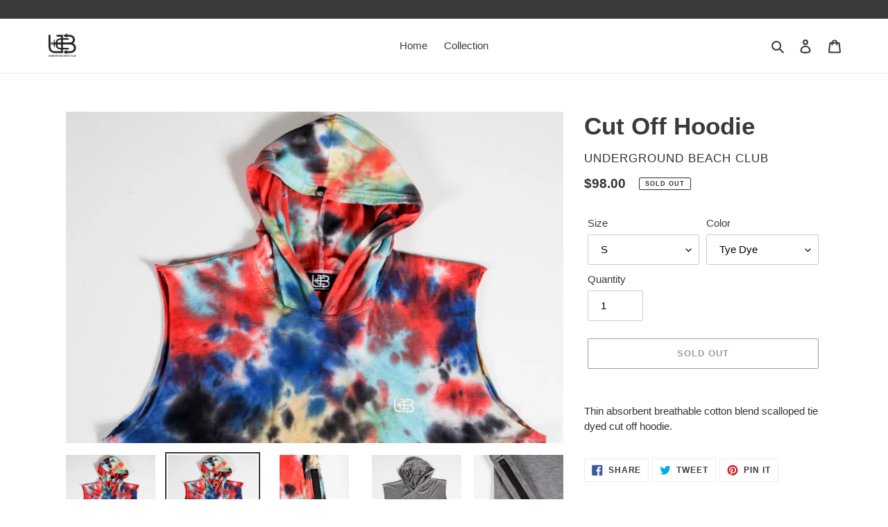

--- FILE ---
content_type: text/html; charset=utf-8
request_url: https://undergroundbeachclub.com/collections/hoodies/products/cut-off-hoodie
body_size: 31722
content:
<!doctype html>
<html class="no-js" lang="en">
<head>
<script>
window.KiwiSizing = window.KiwiSizing === undefined ? {} : window.KiwiSizing;
KiwiSizing.shop = "underground-beach-club.myshopify.com";


KiwiSizing.data = {
  collections: "268474876053",
  tags: "hoodie,Summer,Tee shirt,vintage",
  product: "5808903618709",
  vendor: "Underground Beach Club",
  type: "tee shirt",
  title: "Cut Off Hoodie",
  images: ["\/\/undergroundbeachclub.com\/cdn\/shop\/products\/unnamed-10_preview.png?v=1603698369","\/\/undergroundbeachclub.com\/cdn\/shop\/products\/unnamed-9_preview.png?v=1603698369","\/\/undergroundbeachclub.com\/cdn\/shop\/products\/unnamed-8_preview.png?v=1603698369","\/\/undergroundbeachclub.com\/cdn\/shop\/products\/fDjzeB62.jpg?v=1603698369","\/\/undergroundbeachclub.com\/cdn\/shop\/products\/MsdXMxdB.jpg?v=1603698432"],
  options: [{"name":"Size","position":1,"values":["S","M","L","XL"]},{"name":"Color","position":2,"values":["Tye Dye","Grey"]}],
  variants: [{"id":36557682737301,"title":"S \/ Tye Dye","option1":"S","option2":"Tye Dye","option3":null,"sku":"SQ4137455","requires_shipping":true,"taxable":true,"featured_image":{"id":19861337309333,"product_id":5808903618709,"position":2,"created_at":"2020-09-26T00:10:42-07:00","updated_at":"2020-10-26T00:46:09-07:00","alt":null,"width":1000,"height":667,"src":"\/\/undergroundbeachclub.com\/cdn\/shop\/products\/unnamed-9_preview.png?v=1603698369","variant_ids":[36557682737301,36557682802837]},"available":false,"name":"Cut Off Hoodie - S \/ Tye Dye","public_title":"S \/ Tye Dye","options":["S","Tye Dye"],"price":9800,"weight":0,"compare_at_price":null,"inventory_management":"shopify","barcode":"","featured_media":{"alt":null,"id":12036307320981,"position":2,"preview_image":{"aspect_ratio":1.499,"height":667,"width":1000,"src":"\/\/undergroundbeachclub.com\/cdn\/shop\/products\/unnamed-9_preview.png?v=1603698369"}},"requires_selling_plan":false,"selling_plan_allocations":[]},{"id":36557682770069,"title":"S \/ Grey","option1":"S","option2":"Grey","option3":null,"sku":"SQ4137456","requires_shipping":true,"taxable":true,"featured_image":{"id":22311384645781,"product_id":5808903618709,"position":4,"created_at":"2020-10-26T00:46:09-07:00","updated_at":"2020-10-26T00:46:09-07:00","alt":null,"width":667,"height":1000,"src":"\/\/undergroundbeachclub.com\/cdn\/shop\/products\/fDjzeB62.jpg?v=1603698369","variant_ids":[36557682770069,36557682901141,36557682966677]},"available":false,"name":"Cut Off Hoodie - S \/ Grey","public_title":"S \/ Grey","options":["S","Grey"],"price":9800,"weight":0,"compare_at_price":null,"inventory_management":"shopify","barcode":"","featured_media":{"alt":null,"id":14481482121365,"position":4,"preview_image":{"aspect_ratio":0.667,"height":1000,"width":667,"src":"\/\/undergroundbeachclub.com\/cdn\/shop\/products\/fDjzeB62.jpg?v=1603698369"}},"requires_selling_plan":false,"selling_plan_allocations":[]},{"id":36557682802837,"title":"M \/ Tye Dye","option1":"M","option2":"Tye Dye","option3":null,"sku":"SQ4137457","requires_shipping":true,"taxable":true,"featured_image":{"id":19861337309333,"product_id":5808903618709,"position":2,"created_at":"2020-09-26T00:10:42-07:00","updated_at":"2020-10-26T00:46:09-07:00","alt":null,"width":1000,"height":667,"src":"\/\/undergroundbeachclub.com\/cdn\/shop\/products\/unnamed-9_preview.png?v=1603698369","variant_ids":[36557682737301,36557682802837]},"available":false,"name":"Cut Off Hoodie - M \/ Tye Dye","public_title":"M \/ Tye Dye","options":["M","Tye Dye"],"price":9800,"weight":0,"compare_at_price":null,"inventory_management":"shopify","barcode":"","featured_media":{"alt":null,"id":12036307320981,"position":2,"preview_image":{"aspect_ratio":1.499,"height":667,"width":1000,"src":"\/\/undergroundbeachclub.com\/cdn\/shop\/products\/unnamed-9_preview.png?v=1603698369"}},"requires_selling_plan":false,"selling_plan_allocations":[]},{"id":36557682835605,"title":"M \/ Grey","option1":"M","option2":"Grey","option3":null,"sku":"SQ4137458","requires_shipping":true,"taxable":true,"featured_image":{"id":22311481868437,"product_id":5808903618709,"position":5,"created_at":"2020-10-26T00:47:12-07:00","updated_at":"2020-10-26T00:47:12-07:00","alt":null,"width":667,"height":1000,"src":"\/\/undergroundbeachclub.com\/cdn\/shop\/products\/MsdXMxdB.jpg?v=1603698432","variant_ids":[36557682835605]},"available":false,"name":"Cut Off Hoodie - M \/ Grey","public_title":"M \/ Grey","options":["M","Grey"],"price":9800,"weight":0,"compare_at_price":null,"inventory_management":"shopify","barcode":"","featured_media":{"alt":null,"id":14481579671701,"position":5,"preview_image":{"aspect_ratio":0.667,"height":1000,"width":667,"src":"\/\/undergroundbeachclub.com\/cdn\/shop\/products\/MsdXMxdB.jpg?v=1603698432"}},"requires_selling_plan":false,"selling_plan_allocations":[]},{"id":36557682868373,"title":"L \/ Tye Dye","option1":"L","option2":"Tye Dye","option3":null,"sku":"SQ4137459","requires_shipping":true,"taxable":true,"featured_image":{"id":19861336850581,"product_id":5808903618709,"position":1,"created_at":"2020-09-26T00:10:39-07:00","updated_at":"2020-10-26T00:46:09-07:00","alt":null,"width":500,"height":750,"src":"\/\/undergroundbeachclub.com\/cdn\/shop\/products\/unnamed-10_preview.png?v=1603698369","variant_ids":[36557682868373,36557682933909]},"available":false,"name":"Cut Off Hoodie - L \/ Tye Dye","public_title":"L \/ Tye Dye","options":["L","Tye Dye"],"price":9800,"weight":0,"compare_at_price":null,"inventory_management":"shopify","barcode":"","featured_media":{"alt":null,"id":12036306567317,"position":1,"preview_image":{"aspect_ratio":0.667,"height":750,"width":500,"src":"\/\/undergroundbeachclub.com\/cdn\/shop\/products\/unnamed-10_preview.png?v=1603698369"}},"requires_selling_plan":false,"selling_plan_allocations":[]},{"id":36557682901141,"title":"L \/ Grey","option1":"L","option2":"Grey","option3":null,"sku":"SQ4137460","requires_shipping":true,"taxable":true,"featured_image":{"id":22311384645781,"product_id":5808903618709,"position":4,"created_at":"2020-10-26T00:46:09-07:00","updated_at":"2020-10-26T00:46:09-07:00","alt":null,"width":667,"height":1000,"src":"\/\/undergroundbeachclub.com\/cdn\/shop\/products\/fDjzeB62.jpg?v=1603698369","variant_ids":[36557682770069,36557682901141,36557682966677]},"available":false,"name":"Cut Off Hoodie - L \/ Grey","public_title":"L \/ Grey","options":["L","Grey"],"price":9800,"weight":0,"compare_at_price":null,"inventory_management":"shopify","barcode":"","featured_media":{"alt":null,"id":14481482121365,"position":4,"preview_image":{"aspect_ratio":0.667,"height":1000,"width":667,"src":"\/\/undergroundbeachclub.com\/cdn\/shop\/products\/fDjzeB62.jpg?v=1603698369"}},"requires_selling_plan":false,"selling_plan_allocations":[]},{"id":36557682933909,"title":"XL \/ Tye Dye","option1":"XL","option2":"Tye Dye","option3":null,"sku":"SQ4137461","requires_shipping":true,"taxable":true,"featured_image":{"id":19861336850581,"product_id":5808903618709,"position":1,"created_at":"2020-09-26T00:10:39-07:00","updated_at":"2020-10-26T00:46:09-07:00","alt":null,"width":500,"height":750,"src":"\/\/undergroundbeachclub.com\/cdn\/shop\/products\/unnamed-10_preview.png?v=1603698369","variant_ids":[36557682868373,36557682933909]},"available":false,"name":"Cut Off Hoodie - XL \/ Tye Dye","public_title":"XL \/ Tye Dye","options":["XL","Tye Dye"],"price":9800,"weight":0,"compare_at_price":null,"inventory_management":"shopify","barcode":"","featured_media":{"alt":null,"id":12036306567317,"position":1,"preview_image":{"aspect_ratio":0.667,"height":750,"width":500,"src":"\/\/undergroundbeachclub.com\/cdn\/shop\/products\/unnamed-10_preview.png?v=1603698369"}},"requires_selling_plan":false,"selling_plan_allocations":[]},{"id":36557682966677,"title":"XL \/ Grey","option1":"XL","option2":"Grey","option3":null,"sku":"SQ4137462","requires_shipping":true,"taxable":true,"featured_image":{"id":22311384645781,"product_id":5808903618709,"position":4,"created_at":"2020-10-26T00:46:09-07:00","updated_at":"2020-10-26T00:46:09-07:00","alt":null,"width":667,"height":1000,"src":"\/\/undergroundbeachclub.com\/cdn\/shop\/products\/fDjzeB62.jpg?v=1603698369","variant_ids":[36557682770069,36557682901141,36557682966677]},"available":false,"name":"Cut Off Hoodie - XL \/ Grey","public_title":"XL \/ Grey","options":["XL","Grey"],"price":9800,"weight":0,"compare_at_price":null,"inventory_management":"shopify","barcode":"","featured_media":{"alt":null,"id":14481482121365,"position":4,"preview_image":{"aspect_ratio":0.667,"height":1000,"width":667,"src":"\/\/undergroundbeachclub.com\/cdn\/shop\/products\/fDjzeB62.jpg?v=1603698369"}},"requires_selling_plan":false,"selling_plan_allocations":[]}],
};

</script>

  <meta name="google-site-verification" content="Z7ohaSRSmGoANqBVDf6cwOF6HQ1v0At3KZiAYrzIPEE" />
  <meta charset="utf-8">
  <meta http-equiv="X-UA-Compatible" content="IE=edge,chrome=1">
  <meta name="viewport" content="width=device-width,initial-scale=1">
  <meta name="theme-color" content="#3a3a3a">

  <link rel="preconnect" href="https://cdn.shopify.com" crossorigin>
  <link rel="preconnect" href="https://fonts.shopify.com" crossorigin>
  <link rel="preconnect" href="https://monorail-edge.shopifysvc.com"><link rel="preload" href="//undergroundbeachclub.com/cdn/shop/t/1/assets/theme.css?v=130334378655867212291602053665" as="style">
  <link rel="preload" as="font" href="" type="font/woff2" crossorigin>
  <link rel="preload" as="font" href="" type="font/woff2" crossorigin>
  <link rel="preload" as="font" href="" type="font/woff2" crossorigin>
  <link rel="preload" href="//undergroundbeachclub.com/cdn/shop/t/1/assets/theme.js?v=159725726433643718111602053666" as="script">
  <link rel="preload" href="//undergroundbeachclub.com/cdn/shop/t/1/assets/lazysizes.js?v=63098554868324070131600152700" as="script"><link rel="canonical" href="https://undergroundbeachclub.com/products/cut-off-hoodie"><link rel="shortcut icon" href="//undergroundbeachclub.com/cdn/shop/files/Logo_anchor_4658dc09-ab18-465a-9255-b716ff6cdbad_32x32.png?v=1614337963" type="image/png"><title>Cut Off Hoodie
&ndash; Underground Beach Club</title><meta name="description" content="Thin absorbent breathable cotton blend scalloped tie dyed cut off hoodie."><!-- /snippets/social-meta-tags.liquid -->




<meta property="og:site_name" content="Underground Beach Club">
<meta property="og:url" content="https://undergroundbeachclub.com/products/cut-off-hoodie">
<meta property="og:title" content="Cut Off Hoodie">
<meta property="og:type" content="product">
<meta property="og:description" content="Thin absorbent breathable cotton blend scalloped tie dyed cut off hoodie.">

  <meta property="og:price:amount" content="98.00">
  <meta property="og:price:currency" content="USD">

<meta property="og:image" content="http://undergroundbeachclub.com/cdn/shop/products/unnamed-10_preview_1200x1200.png?v=1603698369"><meta property="og:image" content="http://undergroundbeachclub.com/cdn/shop/products/unnamed-9_preview_1200x1200.png?v=1603698369"><meta property="og:image" content="http://undergroundbeachclub.com/cdn/shop/products/unnamed-8_preview_1200x1200.png?v=1603698369">
<meta property="og:image:secure_url" content="https://undergroundbeachclub.com/cdn/shop/products/unnamed-10_preview_1200x1200.png?v=1603698369"><meta property="og:image:secure_url" content="https://undergroundbeachclub.com/cdn/shop/products/unnamed-9_preview_1200x1200.png?v=1603698369"><meta property="og:image:secure_url" content="https://undergroundbeachclub.com/cdn/shop/products/unnamed-8_preview_1200x1200.png?v=1603698369">


<meta name="twitter:card" content="summary_large_image">
<meta name="twitter:title" content="Cut Off Hoodie">
<meta name="twitter:description" content="Thin absorbent breathable cotton blend scalloped tie dyed cut off hoodie.">

  
<style data-shopify>
:root {
    --color-text: #3a3a3a;
    --color-text-rgb: 58, 58, 58;
    --color-body-text: #333232;
    --color-sale-text: #ea0606;
    --color-small-button-text-border: #3a3a3a;
    --color-text-field: #ffffff;
    --color-text-field-text: #000000;
    --color-text-field-text-rgb: 0, 0, 0;

    --color-btn-primary: #3a3a3a;
    --color-btn-primary-darker: #212121;
    --color-btn-primary-text: #ffffff;

    --color-blankstate: rgba(51, 50, 50, 0.35);
    --color-blankstate-border: rgba(51, 50, 50, 0.2);
    --color-blankstate-background: rgba(51, 50, 50, 0.1);

    --color-text-focus:#606060;
    --color-overlay-text-focus:#e6e6e6;
    --color-btn-primary-focus:#606060;
    --color-btn-social-focus:#d2d2d2;
    --color-small-button-text-border-focus:#606060;
    --predictive-search-focus:#f2f2f2;

    --color-body: #ffffff;
    --color-bg: #ffffff;
    --color-bg-rgb: 255, 255, 255;
    --color-bg-alt: rgba(51, 50, 50, 0.05);
    --color-bg-currency-selector: rgba(51, 50, 50, 0.2);

    --color-overlay-title-text: #ffffff;
    --color-image-overlay: #685858;
    --color-image-overlay-rgb: 104, 88, 88;--opacity-image-overlay: 0.4;--hover-overlay-opacity: 0.8;

    --color-border: #ebebeb;
    --color-border-form: #cccccc;
    --color-border-form-darker: #b3b3b3;

    --svg-select-icon: url(//undergroundbeachclub.com/cdn/shop/t/1/assets/ico-select.svg?v=29003672709104678581600152717);
    --slick-img-url: url(//undergroundbeachclub.com/cdn/shop/t/1/assets/ajax-loader.gif?v=41356863302472015721600152698);

    --font-weight-body--bold: 700;
    --font-weight-body--bolder: 700;

    --font-stack-header: Helvetica, Arial, sans-serif;
    --font-style-header: normal;
    --font-weight-header: 700;

    --font-stack-body: Helvetica, Arial, sans-serif;
    --font-style-body: normal;
    --font-weight-body: 400;

    --font-size-header: 26;

    --font-size-base: 15;

    --font-h1-desktop: 35;
    --font-h1-mobile: 32;
    --font-h2-desktop: 20;
    --font-h2-mobile: 18;
    --font-h3-mobile: 20;
    --font-h4-desktop: 17;
    --font-h4-mobile: 15;
    --font-h5-desktop: 15;
    --font-h5-mobile: 13;
    --font-h6-desktop: 14;
    --font-h6-mobile: 12;

    --font-mega-title-large-desktop: 65;

    --font-rich-text-large: 17;
    --font-rich-text-small: 13;

    
--color-video-bg: #f2f2f2;

    
    --global-color-image-loader-primary: rgba(58, 58, 58, 0.06);
    --global-color-image-loader-secondary: rgba(58, 58, 58, 0.12);
  }
</style>


  <style>*,::after,::before{box-sizing:border-box}body{margin:0}body,html{background-color:var(--color-body)}body,button{font-size:calc(var(--font-size-base) * 1px);font-family:var(--font-stack-body);font-style:var(--font-style-body);font-weight:var(--font-weight-body);color:var(--color-text);line-height:1.5}body,button{-webkit-font-smoothing:antialiased;-webkit-text-size-adjust:100%}.border-bottom{border-bottom:1px solid var(--color-border)}.btn--link{background-color:transparent;border:0;margin:0;color:var(--color-text);text-align:left}.text-right{text-align:right}.icon{display:inline-block;width:20px;height:20px;vertical-align:middle;fill:currentColor}.icon__fallback-text,.visually-hidden{position:absolute!important;overflow:hidden;clip:rect(0 0 0 0);height:1px;width:1px;margin:-1px;padding:0;border:0}svg.icon:not(.icon--full-color) circle,svg.icon:not(.icon--full-color) ellipse,svg.icon:not(.icon--full-color) g,svg.icon:not(.icon--full-color) line,svg.icon:not(.icon--full-color) path,svg.icon:not(.icon--full-color) polygon,svg.icon:not(.icon--full-color) polyline,svg.icon:not(.icon--full-color) rect,symbol.icon:not(.icon--full-color) circle,symbol.icon:not(.icon--full-color) ellipse,symbol.icon:not(.icon--full-color) g,symbol.icon:not(.icon--full-color) line,symbol.icon:not(.icon--full-color) path,symbol.icon:not(.icon--full-color) polygon,symbol.icon:not(.icon--full-color) polyline,symbol.icon:not(.icon--full-color) rect{fill:inherit;stroke:inherit}li{list-style:none}.list--inline{padding:0;margin:0}.list--inline>li{display:inline-block;margin-bottom:0;vertical-align:middle}a{color:var(--color-text);text-decoration:none}.h1,.h2,h1,h2{margin:0 0 17.5px;font-family:var(--font-stack-header);font-style:var(--font-style-header);font-weight:var(--font-weight-header);line-height:1.2;overflow-wrap:break-word;word-wrap:break-word}.h1 a,.h2 a,h1 a,h2 a{color:inherit;text-decoration:none;font-weight:inherit}.h1,h1{font-size:calc(((var(--font-h1-desktop))/ (var(--font-size-base))) * 1em);text-transform:none;letter-spacing:0}@media only screen and (max-width:749px){.h1,h1{font-size:calc(((var(--font-h1-mobile))/ (var(--font-size-base))) * 1em)}}.h2,h2{font-size:calc(((var(--font-h2-desktop))/ (var(--font-size-base))) * 1em);text-transform:uppercase;letter-spacing:.1em}@media only screen and (max-width:749px){.h2,h2{font-size:calc(((var(--font-h2-mobile))/ (var(--font-size-base))) * 1em)}}p{color:var(--color-body-text);margin:0 0 19.44444px}@media only screen and (max-width:749px){p{font-size:calc(((var(--font-size-base) - 1)/ (var(--font-size-base))) * 1em)}}p:last-child{margin-bottom:0}@media only screen and (max-width:749px){.small--hide{display:none!important}}.grid{list-style:none;margin:0;padding:0;margin-left:-30px}.grid::after{content:'';display:table;clear:both}@media only screen and (max-width:749px){.grid{margin-left:-22px}}.grid::after{content:'';display:table;clear:both}.grid--no-gutters{margin-left:0}.grid--no-gutters .grid__item{padding-left:0}.grid--table{display:table;table-layout:fixed;width:100%}.grid--table>.grid__item{float:none;display:table-cell;vertical-align:middle}.grid__item{float:left;padding-left:30px;width:100%}@media only screen and (max-width:749px){.grid__item{padding-left:22px}}.grid__item[class*="--push"]{position:relative}@media only screen and (min-width:750px){.medium-up--one-quarter{width:25%}.medium-up--push-one-third{width:33.33%}.medium-up--one-half{width:50%}.medium-up--push-one-third{left:33.33%;position:relative}}.site-header{position:relative;background-color:var(--color-body)}@media only screen and (max-width:749px){.site-header{border-bottom:1px solid var(--color-border)}}@media only screen and (min-width:750px){.site-header{padding:0 55px}.site-header.logo--center{padding-top:30px}}.site-header__logo{margin:15px 0}.logo-align--center .site-header__logo{text-align:center;margin:0 auto}@media only screen and (max-width:749px){.logo-align--center .site-header__logo{text-align:left;margin:15px 0}}@media only screen and (max-width:749px){.site-header__logo{padding-left:22px;text-align:left}.site-header__logo img{margin:0}}.site-header__logo-link{display:inline-block;word-break:break-word}@media only screen and (min-width:750px){.logo-align--center .site-header__logo-link{margin:0 auto}}.site-header__logo-image{display:block}@media only screen and (min-width:750px){.site-header__logo-image{margin:0 auto}}.site-header__logo-image img{width:100%}.site-header__logo-image--centered img{margin:0 auto}.site-header__logo img{display:block}.site-header__icons{position:relative;white-space:nowrap}@media only screen and (max-width:749px){.site-header__icons{width:auto;padding-right:13px}.site-header__icons .btn--link,.site-header__icons .site-header__cart{font-size:calc(((var(--font-size-base))/ (var(--font-size-base))) * 1em)}}.site-header__icons-wrapper{position:relative;display:-webkit-flex;display:-ms-flexbox;display:flex;width:100%;-ms-flex-align:center;-webkit-align-items:center;-moz-align-items:center;-ms-align-items:center;-o-align-items:center;align-items:center;-webkit-justify-content:flex-end;-ms-justify-content:flex-end;justify-content:flex-end}.site-header__account,.site-header__cart,.site-header__search{position:relative}.site-header__search.site-header__icon{display:none}@media only screen and (min-width:1400px){.site-header__search.site-header__icon{display:block}}.site-header__search-toggle{display:block}@media only screen and (min-width:750px){.site-header__account,.site-header__cart{padding:10px 11px}}.site-header__cart-title,.site-header__search-title{position:absolute!important;overflow:hidden;clip:rect(0 0 0 0);height:1px;width:1px;margin:-1px;padding:0;border:0;display:block;vertical-align:middle}.site-header__cart-title{margin-right:3px}.site-header__cart-count{display:flex;align-items:center;justify-content:center;position:absolute;right:.4rem;top:.2rem;font-weight:700;background-color:var(--color-btn-primary);color:var(--color-btn-primary-text);border-radius:50%;min-width:1em;height:1em}.site-header__cart-count span{font-family:HelveticaNeue,"Helvetica Neue",Helvetica,Arial,sans-serif;font-size:calc(11em / 16);line-height:1}@media only screen and (max-width:749px){.site-header__cart-count{top:calc(7em / 16);right:0;border-radius:50%;min-width:calc(19em / 16);height:calc(19em / 16)}}@media only screen and (max-width:749px){.site-header__cart-count span{padding:.25em calc(6em / 16);font-size:12px}}.site-header__menu{display:none}@media only screen and (max-width:749px){.site-header__icon{display:inline-block;vertical-align:middle;padding:10px 11px;margin:0}}@media only screen and (min-width:750px){.site-header__icon .icon-search{margin-right:3px}}.announcement-bar{z-index:10;position:relative;text-align:center;border-bottom:1px solid transparent;padding:2px}.announcement-bar__link{display:block}.announcement-bar__message{display:block;padding:11px 22px;font-size:calc(((16)/ (var(--font-size-base))) * 1em);font-weight:var(--font-weight-header)}@media only screen and (min-width:750px){.announcement-bar__message{padding-left:55px;padding-right:55px}}.site-nav{position:relative;padding:0;text-align:center;margin:25px 0}.site-nav a{padding:3px 10px}.site-nav__link{display:block;white-space:nowrap}.site-nav--centered .site-nav__link{padding-top:0}.site-nav__link .icon-chevron-down{width:calc(8em / 16);height:calc(8em / 16);margin-left:.5rem}.site-nav__label{border-bottom:1px solid transparent}.site-nav__link--active .site-nav__label{border-bottom-color:var(--color-text)}.site-nav__link--button{border:none;background-color:transparent;padding:3px 10px}.site-header__mobile-nav{z-index:11;position:relative;background-color:var(--color-body)}@media only screen and (max-width:749px){.site-header__mobile-nav{display:-webkit-flex;display:-ms-flexbox;display:flex;width:100%;-ms-flex-align:center;-webkit-align-items:center;-moz-align-items:center;-ms-align-items:center;-o-align-items:center;align-items:center}}.mobile-nav--open .icon-close{display:none}.main-content{opacity:0}.main-content .shopify-section{display:none}.main-content .shopify-section:first-child{display:inherit}.critical-hidden{display:none}</style>

  <script>
    window.performance.mark('debut:theme_stylesheet_loaded.start');

    function onLoadStylesheet() {
      performance.mark('debut:theme_stylesheet_loaded.end');
      performance.measure('debut:theme_stylesheet_loaded', 'debut:theme_stylesheet_loaded.start', 'debut:theme_stylesheet_loaded.end');

      var url = "//undergroundbeachclub.com/cdn/shop/t/1/assets/theme.css?v=130334378655867212291602053665";
      var link = document.querySelector('link[href="' + url + '"]');
      link.loaded = true;
      link.dispatchEvent(new Event('load'));
    }
  </script>

  <link rel="stylesheet" href="//undergroundbeachclub.com/cdn/shop/t/1/assets/theme.css?v=130334378655867212291602053665" type="text/css" media="print" onload="this.media='all';onLoadStylesheet()">

  <style>
    
    
    
    
    
    
  </style>

  <script>
    var theme = {
      breakpoints: {
        medium: 750,
        large: 990,
        widescreen: 1400
      },
      strings: {
        addToCart: "Add to cart",
        soldOut: "Sold out",
        unavailable: "Unavailable",
        regularPrice: "Regular price",
        salePrice: "Sale price",
        sale: "Sale",
        fromLowestPrice: "from [price]",
        vendor: "Vendor",
        showMore: "Show More",
        showLess: "Show Less",
        searchFor: "Search for",
        addressError: "Error looking up that address",
        addressNoResults: "No results for that address",
        addressQueryLimit: "You have exceeded the Google API usage limit. Consider upgrading to a \u003ca href=\"https:\/\/developers.google.com\/maps\/premium\/usage-limits\"\u003ePremium Plan\u003c\/a\u003e.",
        authError: "There was a problem authenticating your Google Maps account.",
        newWindow: "Opens in a new window.",
        external: "Opens external website.",
        newWindowExternal: "Opens external website in a new window.",
        removeLabel: "Remove [product]",
        update: "Update",
        quantity: "Quantity",
        discountedTotal: "Discounted total",
        regularTotal: "Regular total",
        priceColumn: "See Price column for discount details.",
        quantityMinimumMessage: "Quantity must be 1 or more",
        cartError: "There was an error while updating your cart. Please try again.",
        removedItemMessage: "Removed \u003cspan class=\"cart__removed-product-details\"\u003e([quantity]) [link]\u003c\/span\u003e from your cart.",
        unitPrice: "Unit price",
        unitPriceSeparator: "per",
        oneCartCount: "1 item",
        otherCartCount: "[count] items",
        quantityLabel: "Quantity: [count]",
        products: "Products",
        loading: "Loading",
        number_of_results: "[result_number] of [results_count]",
        number_of_results_found: "[results_count] results found",
        one_result_found: "1 result found"
      },
      moneyFormat: "${{amount}}",
      moneyFormatWithCurrency: "${{amount}} USD",
      settings: {
        predictiveSearchEnabled: true,
        predictiveSearchShowPrice: false,
        predictiveSearchShowVendor: false
      },
      stylesheet: "//undergroundbeachclub.com/cdn/shop/t/1/assets/theme.css?v=130334378655867212291602053665"
    }

    document.documentElement.className = document.documentElement.className.replace('no-js', 'js');
  </script><script src="//undergroundbeachclub.com/cdn/shop/t/1/assets/theme.js?v=159725726433643718111602053666" defer="defer"></script>
  <script src="//undergroundbeachclub.com/cdn/shop/t/1/assets/lazysizes.js?v=63098554868324070131600152700" async="async"></script>

  <script type="text/javascript">
    if (window.MSInputMethodContext && document.documentMode) {
      var scripts = document.getElementsByTagName('script')[0];
      var polyfill = document.createElement("script");
      polyfill.defer = true;
      polyfill.src = "//undergroundbeachclub.com/cdn/shop/t/1/assets/ie11CustomProperties.min.js?v=146208399201472936201600152699";

      scripts.parentNode.insertBefore(polyfill, scripts);
    }
  </script>

  <script>window.performance && window.performance.mark && window.performance.mark('shopify.content_for_header.start');</script><meta name="google-site-verification" content="Z7ohaSRSmGoANqBVDf6cwOF6HQ1v0At3KZiAYrzIPEE">
<meta id="shopify-digital-wallet" name="shopify-digital-wallet" content="/48482353301/digital_wallets/dialog">
<meta name="shopify-checkout-api-token" content="670a09c66ddc5fbea4767de8411562e6">
<link rel="alternate" type="application/json+oembed" href="https://undergroundbeachclub.com/products/cut-off-hoodie.oembed">
<script async="async" src="/checkouts/internal/preloads.js?locale=en-US"></script>
<link rel="preconnect" href="https://shop.app" crossorigin="anonymous">
<script async="async" src="https://shop.app/checkouts/internal/preloads.js?locale=en-US&shop_id=48482353301" crossorigin="anonymous"></script>
<script id="apple-pay-shop-capabilities" type="application/json">{"shopId":48482353301,"countryCode":"US","currencyCode":"USD","merchantCapabilities":["supports3DS"],"merchantId":"gid:\/\/shopify\/Shop\/48482353301","merchantName":"Underground Beach Club","requiredBillingContactFields":["postalAddress","email"],"requiredShippingContactFields":["postalAddress","email"],"shippingType":"shipping","supportedNetworks":["visa","masterCard","amex","discover","elo","jcb"],"total":{"type":"pending","label":"Underground Beach Club","amount":"1.00"},"shopifyPaymentsEnabled":true,"supportsSubscriptions":true}</script>
<script id="shopify-features" type="application/json">{"accessToken":"670a09c66ddc5fbea4767de8411562e6","betas":["rich-media-storefront-analytics"],"domain":"undergroundbeachclub.com","predictiveSearch":true,"shopId":48482353301,"locale":"en"}</script>
<script>var Shopify = Shopify || {};
Shopify.shop = "underground-beach-club.myshopify.com";
Shopify.locale = "en";
Shopify.currency = {"active":"USD","rate":"1.0"};
Shopify.country = "US";
Shopify.theme = {"name":"Debut","id":111777546389,"schema_name":"Debut","schema_version":"17.4.1","theme_store_id":796,"role":"main"};
Shopify.theme.handle = "null";
Shopify.theme.style = {"id":null,"handle":null};
Shopify.cdnHost = "undergroundbeachclub.com/cdn";
Shopify.routes = Shopify.routes || {};
Shopify.routes.root = "/";</script>
<script type="module">!function(o){(o.Shopify=o.Shopify||{}).modules=!0}(window);</script>
<script>!function(o){function n(){var o=[];function n(){o.push(Array.prototype.slice.apply(arguments))}return n.q=o,n}var t=o.Shopify=o.Shopify||{};t.loadFeatures=n(),t.autoloadFeatures=n()}(window);</script>
<script>
  window.ShopifyPay = window.ShopifyPay || {};
  window.ShopifyPay.apiHost = "shop.app\/pay";
  window.ShopifyPay.redirectState = null;
</script>
<script id="shop-js-analytics" type="application/json">{"pageType":"product"}</script>
<script defer="defer" async type="module" src="//undergroundbeachclub.com/cdn/shopifycloud/shop-js/modules/v2/client.init-shop-cart-sync_C5BV16lS.en.esm.js"></script>
<script defer="defer" async type="module" src="//undergroundbeachclub.com/cdn/shopifycloud/shop-js/modules/v2/chunk.common_CygWptCX.esm.js"></script>
<script type="module">
  await import("//undergroundbeachclub.com/cdn/shopifycloud/shop-js/modules/v2/client.init-shop-cart-sync_C5BV16lS.en.esm.js");
await import("//undergroundbeachclub.com/cdn/shopifycloud/shop-js/modules/v2/chunk.common_CygWptCX.esm.js");

  window.Shopify.SignInWithShop?.initShopCartSync?.({"fedCMEnabled":true,"windoidEnabled":true});

</script>
<script>
  window.Shopify = window.Shopify || {};
  if (!window.Shopify.featureAssets) window.Shopify.featureAssets = {};
  window.Shopify.featureAssets['shop-js'] = {"shop-cart-sync":["modules/v2/client.shop-cart-sync_ZFArdW7E.en.esm.js","modules/v2/chunk.common_CygWptCX.esm.js"],"init-fed-cm":["modules/v2/client.init-fed-cm_CmiC4vf6.en.esm.js","modules/v2/chunk.common_CygWptCX.esm.js"],"shop-button":["modules/v2/client.shop-button_tlx5R9nI.en.esm.js","modules/v2/chunk.common_CygWptCX.esm.js"],"shop-cash-offers":["modules/v2/client.shop-cash-offers_DOA2yAJr.en.esm.js","modules/v2/chunk.common_CygWptCX.esm.js","modules/v2/chunk.modal_D71HUcav.esm.js"],"init-windoid":["modules/v2/client.init-windoid_sURxWdc1.en.esm.js","modules/v2/chunk.common_CygWptCX.esm.js"],"shop-toast-manager":["modules/v2/client.shop-toast-manager_ClPi3nE9.en.esm.js","modules/v2/chunk.common_CygWptCX.esm.js"],"init-shop-email-lookup-coordinator":["modules/v2/client.init-shop-email-lookup-coordinator_B8hsDcYM.en.esm.js","modules/v2/chunk.common_CygWptCX.esm.js"],"init-shop-cart-sync":["modules/v2/client.init-shop-cart-sync_C5BV16lS.en.esm.js","modules/v2/chunk.common_CygWptCX.esm.js"],"avatar":["modules/v2/client.avatar_BTnouDA3.en.esm.js"],"pay-button":["modules/v2/client.pay-button_FdsNuTd3.en.esm.js","modules/v2/chunk.common_CygWptCX.esm.js"],"init-customer-accounts":["modules/v2/client.init-customer-accounts_DxDtT_ad.en.esm.js","modules/v2/client.shop-login-button_C5VAVYt1.en.esm.js","modules/v2/chunk.common_CygWptCX.esm.js","modules/v2/chunk.modal_D71HUcav.esm.js"],"init-shop-for-new-customer-accounts":["modules/v2/client.init-shop-for-new-customer-accounts_ChsxoAhi.en.esm.js","modules/v2/client.shop-login-button_C5VAVYt1.en.esm.js","modules/v2/chunk.common_CygWptCX.esm.js","modules/v2/chunk.modal_D71HUcav.esm.js"],"shop-login-button":["modules/v2/client.shop-login-button_C5VAVYt1.en.esm.js","modules/v2/chunk.common_CygWptCX.esm.js","modules/v2/chunk.modal_D71HUcav.esm.js"],"init-customer-accounts-sign-up":["modules/v2/client.init-customer-accounts-sign-up_CPSyQ0Tj.en.esm.js","modules/v2/client.shop-login-button_C5VAVYt1.en.esm.js","modules/v2/chunk.common_CygWptCX.esm.js","modules/v2/chunk.modal_D71HUcav.esm.js"],"shop-follow-button":["modules/v2/client.shop-follow-button_Cva4Ekp9.en.esm.js","modules/v2/chunk.common_CygWptCX.esm.js","modules/v2/chunk.modal_D71HUcav.esm.js"],"checkout-modal":["modules/v2/client.checkout-modal_BPM8l0SH.en.esm.js","modules/v2/chunk.common_CygWptCX.esm.js","modules/v2/chunk.modal_D71HUcav.esm.js"],"lead-capture":["modules/v2/client.lead-capture_Bi8yE_yS.en.esm.js","modules/v2/chunk.common_CygWptCX.esm.js","modules/v2/chunk.modal_D71HUcav.esm.js"],"shop-login":["modules/v2/client.shop-login_D6lNrXab.en.esm.js","modules/v2/chunk.common_CygWptCX.esm.js","modules/v2/chunk.modal_D71HUcav.esm.js"],"payment-terms":["modules/v2/client.payment-terms_CZxnsJam.en.esm.js","modules/v2/chunk.common_CygWptCX.esm.js","modules/v2/chunk.modal_D71HUcav.esm.js"]};
</script>
<script>(function() {
  var isLoaded = false;
  function asyncLoad() {
    if (isLoaded) return;
    isLoaded = true;
    var urls = ["https:\/\/bingshoppingtool-t2app-prod.trafficmanager.net\/uet\/tracking_script?shop=underground-beach-club.myshopify.com","https:\/\/app.kiwisizing.com\/web\/js\/dist\/kiwiSizing\/plugin\/SizingPlugin.prod.js?v=330\u0026shop=underground-beach-club.myshopify.com","https:\/\/static.klaviyo.com\/onsite\/js\/VVQaaS\/klaviyo.js?company_id=VVQaaS\u0026shop=underground-beach-club.myshopify.com"];
    for (var i = 0; i < urls.length; i++) {
      var s = document.createElement('script');
      s.type = 'text/javascript';
      s.async = true;
      s.src = urls[i];
      var x = document.getElementsByTagName('script')[0];
      x.parentNode.insertBefore(s, x);
    }
  };
  if(window.attachEvent) {
    window.attachEvent('onload', asyncLoad);
  } else {
    window.addEventListener('load', asyncLoad, false);
  }
})();</script>
<script id="__st">var __st={"a":48482353301,"offset":-28800,"reqid":"b2ab7d6a-aabd-40d6-ab95-e2eb17289973-1768733892","pageurl":"undergroundbeachclub.com\/collections\/hoodies\/products\/cut-off-hoodie","u":"9af3a573ec9b","p":"product","rtyp":"product","rid":5808903618709};</script>
<script>window.ShopifyPaypalV4VisibilityTracking = true;</script>
<script id="captcha-bootstrap">!function(){'use strict';const t='contact',e='account',n='new_comment',o=[[t,t],['blogs',n],['comments',n],[t,'customer']],c=[[e,'customer_login'],[e,'guest_login'],[e,'recover_customer_password'],[e,'create_customer']],r=t=>t.map((([t,e])=>`form[action*='/${t}']:not([data-nocaptcha='true']) input[name='form_type'][value='${e}']`)).join(','),a=t=>()=>t?[...document.querySelectorAll(t)].map((t=>t.form)):[];function s(){const t=[...o],e=r(t);return a(e)}const i='password',u='form_key',d=['recaptcha-v3-token','g-recaptcha-response','h-captcha-response',i],f=()=>{try{return window.sessionStorage}catch{return}},m='__shopify_v',_=t=>t.elements[u];function p(t,e,n=!1){try{const o=window.sessionStorage,c=JSON.parse(o.getItem(e)),{data:r}=function(t){const{data:e,action:n}=t;return t[m]||n?{data:e,action:n}:{data:t,action:n}}(c);for(const[e,n]of Object.entries(r))t.elements[e]&&(t.elements[e].value=n);n&&o.removeItem(e)}catch(o){console.error('form repopulation failed',{error:o})}}const l='form_type',E='cptcha';function T(t){t.dataset[E]=!0}const w=window,h=w.document,L='Shopify',v='ce_forms',y='captcha';let A=!1;((t,e)=>{const n=(g='f06e6c50-85a8-45c8-87d0-21a2b65856fe',I='https://cdn.shopify.com/shopifycloud/storefront-forms-hcaptcha/ce_storefront_forms_captcha_hcaptcha.v1.5.2.iife.js',D={infoText:'Protected by hCaptcha',privacyText:'Privacy',termsText:'Terms'},(t,e,n)=>{const o=w[L][v],c=o.bindForm;if(c)return c(t,g,e,D).then(n);var r;o.q.push([[t,g,e,D],n]),r=I,A||(h.body.append(Object.assign(h.createElement('script'),{id:'captcha-provider',async:!0,src:r})),A=!0)});var g,I,D;w[L]=w[L]||{},w[L][v]=w[L][v]||{},w[L][v].q=[],w[L][y]=w[L][y]||{},w[L][y].protect=function(t,e){n(t,void 0,e),T(t)},Object.freeze(w[L][y]),function(t,e,n,w,h,L){const[v,y,A,g]=function(t,e,n){const i=e?o:[],u=t?c:[],d=[...i,...u],f=r(d),m=r(i),_=r(d.filter((([t,e])=>n.includes(e))));return[a(f),a(m),a(_),s()]}(w,h,L),I=t=>{const e=t.target;return e instanceof HTMLFormElement?e:e&&e.form},D=t=>v().includes(t);t.addEventListener('submit',(t=>{const e=I(t);if(!e)return;const n=D(e)&&!e.dataset.hcaptchaBound&&!e.dataset.recaptchaBound,o=_(e),c=g().includes(e)&&(!o||!o.value);(n||c)&&t.preventDefault(),c&&!n&&(function(t){try{if(!f())return;!function(t){const e=f();if(!e)return;const n=_(t);if(!n)return;const o=n.value;o&&e.removeItem(o)}(t);const e=Array.from(Array(32),(()=>Math.random().toString(36)[2])).join('');!function(t,e){_(t)||t.append(Object.assign(document.createElement('input'),{type:'hidden',name:u})),t.elements[u].value=e}(t,e),function(t,e){const n=f();if(!n)return;const o=[...t.querySelectorAll(`input[type='${i}']`)].map((({name:t})=>t)),c=[...d,...o],r={};for(const[a,s]of new FormData(t).entries())c.includes(a)||(r[a]=s);n.setItem(e,JSON.stringify({[m]:1,action:t.action,data:r}))}(t,e)}catch(e){console.error('failed to persist form',e)}}(e),e.submit())}));const S=(t,e)=>{t&&!t.dataset[E]&&(n(t,e.some((e=>e===t))),T(t))};for(const o of['focusin','change'])t.addEventListener(o,(t=>{const e=I(t);D(e)&&S(e,y())}));const B=e.get('form_key'),M=e.get(l),P=B&&M;t.addEventListener('DOMContentLoaded',(()=>{const t=y();if(P)for(const e of t)e.elements[l].value===M&&p(e,B);[...new Set([...A(),...v().filter((t=>'true'===t.dataset.shopifyCaptcha))])].forEach((e=>S(e,t)))}))}(h,new URLSearchParams(w.location.search),n,t,e,['guest_login'])})(!0,!0)}();</script>
<script integrity="sha256-4kQ18oKyAcykRKYeNunJcIwy7WH5gtpwJnB7kiuLZ1E=" data-source-attribution="shopify.loadfeatures" defer="defer" src="//undergroundbeachclub.com/cdn/shopifycloud/storefront/assets/storefront/load_feature-a0a9edcb.js" crossorigin="anonymous"></script>
<script crossorigin="anonymous" defer="defer" src="//undergroundbeachclub.com/cdn/shopifycloud/storefront/assets/shopify_pay/storefront-65b4c6d7.js?v=20250812"></script>
<script data-source-attribution="shopify.dynamic_checkout.dynamic.init">var Shopify=Shopify||{};Shopify.PaymentButton=Shopify.PaymentButton||{isStorefrontPortableWallets:!0,init:function(){window.Shopify.PaymentButton.init=function(){};var t=document.createElement("script");t.src="https://undergroundbeachclub.com/cdn/shopifycloud/portable-wallets/latest/portable-wallets.en.js",t.type="module",document.head.appendChild(t)}};
</script>
<script data-source-attribution="shopify.dynamic_checkout.buyer_consent">
  function portableWalletsHideBuyerConsent(e){var t=document.getElementById("shopify-buyer-consent"),n=document.getElementById("shopify-subscription-policy-button");t&&n&&(t.classList.add("hidden"),t.setAttribute("aria-hidden","true"),n.removeEventListener("click",e))}function portableWalletsShowBuyerConsent(e){var t=document.getElementById("shopify-buyer-consent"),n=document.getElementById("shopify-subscription-policy-button");t&&n&&(t.classList.remove("hidden"),t.removeAttribute("aria-hidden"),n.addEventListener("click",e))}window.Shopify?.PaymentButton&&(window.Shopify.PaymentButton.hideBuyerConsent=portableWalletsHideBuyerConsent,window.Shopify.PaymentButton.showBuyerConsent=portableWalletsShowBuyerConsent);
</script>
<script>
  function portableWalletsCleanup(e){e&&e.src&&console.error("Failed to load portable wallets script "+e.src);var t=document.querySelectorAll("shopify-accelerated-checkout .shopify-payment-button__skeleton, shopify-accelerated-checkout-cart .wallet-cart-button__skeleton"),e=document.getElementById("shopify-buyer-consent");for(let e=0;e<t.length;e++)t[e].remove();e&&e.remove()}function portableWalletsNotLoadedAsModule(e){e instanceof ErrorEvent&&"string"==typeof e.message&&e.message.includes("import.meta")&&"string"==typeof e.filename&&e.filename.includes("portable-wallets")&&(window.removeEventListener("error",portableWalletsNotLoadedAsModule),window.Shopify.PaymentButton.failedToLoad=e,"loading"===document.readyState?document.addEventListener("DOMContentLoaded",window.Shopify.PaymentButton.init):window.Shopify.PaymentButton.init())}window.addEventListener("error",portableWalletsNotLoadedAsModule);
</script>

<script type="module" src="https://undergroundbeachclub.com/cdn/shopifycloud/portable-wallets/latest/portable-wallets.en.js" onError="portableWalletsCleanup(this)" crossorigin="anonymous"></script>
<script nomodule>
  document.addEventListener("DOMContentLoaded", portableWalletsCleanup);
</script>

<link id="shopify-accelerated-checkout-styles" rel="stylesheet" media="screen" href="https://undergroundbeachclub.com/cdn/shopifycloud/portable-wallets/latest/accelerated-checkout-backwards-compat.css" crossorigin="anonymous">
<style id="shopify-accelerated-checkout-cart">
        #shopify-buyer-consent {
  margin-top: 1em;
  display: inline-block;
  width: 100%;
}

#shopify-buyer-consent.hidden {
  display: none;
}

#shopify-subscription-policy-button {
  background: none;
  border: none;
  padding: 0;
  text-decoration: underline;
  font-size: inherit;
  cursor: pointer;
}

#shopify-subscription-policy-button::before {
  box-shadow: none;
}

      </style>

<script>window.performance && window.performance.mark && window.performance.mark('shopify.content_for_header.end');</script>
<!--Gem_Page_Header_Script-->
<!-- "snippets/gem-app-header-scripts.liquid" was not rendered, the associated app was uninstalled -->
<!--End_Gem_Page_Header_Script-->
<link href="https://monorail-edge.shopifysvc.com" rel="dns-prefetch">
<script>(function(){if ("sendBeacon" in navigator && "performance" in window) {try {var session_token_from_headers = performance.getEntriesByType('navigation')[0].serverTiming.find(x => x.name == '_s').description;} catch {var session_token_from_headers = undefined;}var session_cookie_matches = document.cookie.match(/_shopify_s=([^;]*)/);var session_token_from_cookie = session_cookie_matches && session_cookie_matches.length === 2 ? session_cookie_matches[1] : "";var session_token = session_token_from_headers || session_token_from_cookie || "";function handle_abandonment_event(e) {var entries = performance.getEntries().filter(function(entry) {return /monorail-edge.shopifysvc.com/.test(entry.name);});if (!window.abandonment_tracked && entries.length === 0) {window.abandonment_tracked = true;var currentMs = Date.now();var navigation_start = performance.timing.navigationStart;var payload = {shop_id: 48482353301,url: window.location.href,navigation_start,duration: currentMs - navigation_start,session_token,page_type: "product"};window.navigator.sendBeacon("https://monorail-edge.shopifysvc.com/v1/produce", JSON.stringify({schema_id: "online_store_buyer_site_abandonment/1.1",payload: payload,metadata: {event_created_at_ms: currentMs,event_sent_at_ms: currentMs}}));}}window.addEventListener('pagehide', handle_abandonment_event);}}());</script>
<script id="web-pixels-manager-setup">(function e(e,d,r,n,o){if(void 0===o&&(o={}),!Boolean(null===(a=null===(i=window.Shopify)||void 0===i?void 0:i.analytics)||void 0===a?void 0:a.replayQueue)){var i,a;window.Shopify=window.Shopify||{};var t=window.Shopify;t.analytics=t.analytics||{};var s=t.analytics;s.replayQueue=[],s.publish=function(e,d,r){return s.replayQueue.push([e,d,r]),!0};try{self.performance.mark("wpm:start")}catch(e){}var l=function(){var e={modern:/Edge?\/(1{2}[4-9]|1[2-9]\d|[2-9]\d{2}|\d{4,})\.\d+(\.\d+|)|Firefox\/(1{2}[4-9]|1[2-9]\d|[2-9]\d{2}|\d{4,})\.\d+(\.\d+|)|Chrom(ium|e)\/(9{2}|\d{3,})\.\d+(\.\d+|)|(Maci|X1{2}).+ Version\/(15\.\d+|(1[6-9]|[2-9]\d|\d{3,})\.\d+)([,.]\d+|)( \(\w+\)|)( Mobile\/\w+|) Safari\/|Chrome.+OPR\/(9{2}|\d{3,})\.\d+\.\d+|(CPU[ +]OS|iPhone[ +]OS|CPU[ +]iPhone|CPU IPhone OS|CPU iPad OS)[ +]+(15[._]\d+|(1[6-9]|[2-9]\d|\d{3,})[._]\d+)([._]\d+|)|Android:?[ /-](13[3-9]|1[4-9]\d|[2-9]\d{2}|\d{4,})(\.\d+|)(\.\d+|)|Android.+Firefox\/(13[5-9]|1[4-9]\d|[2-9]\d{2}|\d{4,})\.\d+(\.\d+|)|Android.+Chrom(ium|e)\/(13[3-9]|1[4-9]\d|[2-9]\d{2}|\d{4,})\.\d+(\.\d+|)|SamsungBrowser\/([2-9]\d|\d{3,})\.\d+/,legacy:/Edge?\/(1[6-9]|[2-9]\d|\d{3,})\.\d+(\.\d+|)|Firefox\/(5[4-9]|[6-9]\d|\d{3,})\.\d+(\.\d+|)|Chrom(ium|e)\/(5[1-9]|[6-9]\d|\d{3,})\.\d+(\.\d+|)([\d.]+$|.*Safari\/(?![\d.]+ Edge\/[\d.]+$))|(Maci|X1{2}).+ Version\/(10\.\d+|(1[1-9]|[2-9]\d|\d{3,})\.\d+)([,.]\d+|)( \(\w+\)|)( Mobile\/\w+|) Safari\/|Chrome.+OPR\/(3[89]|[4-9]\d|\d{3,})\.\d+\.\d+|(CPU[ +]OS|iPhone[ +]OS|CPU[ +]iPhone|CPU IPhone OS|CPU iPad OS)[ +]+(10[._]\d+|(1[1-9]|[2-9]\d|\d{3,})[._]\d+)([._]\d+|)|Android:?[ /-](13[3-9]|1[4-9]\d|[2-9]\d{2}|\d{4,})(\.\d+|)(\.\d+|)|Mobile Safari.+OPR\/([89]\d|\d{3,})\.\d+\.\d+|Android.+Firefox\/(13[5-9]|1[4-9]\d|[2-9]\d{2}|\d{4,})\.\d+(\.\d+|)|Android.+Chrom(ium|e)\/(13[3-9]|1[4-9]\d|[2-9]\d{2}|\d{4,})\.\d+(\.\d+|)|Android.+(UC? ?Browser|UCWEB|U3)[ /]?(15\.([5-9]|\d{2,})|(1[6-9]|[2-9]\d|\d{3,})\.\d+)\.\d+|SamsungBrowser\/(5\.\d+|([6-9]|\d{2,})\.\d+)|Android.+MQ{2}Browser\/(14(\.(9|\d{2,})|)|(1[5-9]|[2-9]\d|\d{3,})(\.\d+|))(\.\d+|)|K[Aa][Ii]OS\/(3\.\d+|([4-9]|\d{2,})\.\d+)(\.\d+|)/},d=e.modern,r=e.legacy,n=navigator.userAgent;return n.match(d)?"modern":n.match(r)?"legacy":"unknown"}(),u="modern"===l?"modern":"legacy",c=(null!=n?n:{modern:"",legacy:""})[u],f=function(e){return[e.baseUrl,"/wpm","/b",e.hashVersion,"modern"===e.buildTarget?"m":"l",".js"].join("")}({baseUrl:d,hashVersion:r,buildTarget:u}),m=function(e){var d=e.version,r=e.bundleTarget,n=e.surface,o=e.pageUrl,i=e.monorailEndpoint;return{emit:function(e){var a=e.status,t=e.errorMsg,s=(new Date).getTime(),l=JSON.stringify({metadata:{event_sent_at_ms:s},events:[{schema_id:"web_pixels_manager_load/3.1",payload:{version:d,bundle_target:r,page_url:o,status:a,surface:n,error_msg:t},metadata:{event_created_at_ms:s}}]});if(!i)return console&&console.warn&&console.warn("[Web Pixels Manager] No Monorail endpoint provided, skipping logging."),!1;try{return self.navigator.sendBeacon.bind(self.navigator)(i,l)}catch(e){}var u=new XMLHttpRequest;try{return u.open("POST",i,!0),u.setRequestHeader("Content-Type","text/plain"),u.send(l),!0}catch(e){return console&&console.warn&&console.warn("[Web Pixels Manager] Got an unhandled error while logging to Monorail."),!1}}}}({version:r,bundleTarget:l,surface:e.surface,pageUrl:self.location.href,monorailEndpoint:e.monorailEndpoint});try{o.browserTarget=l,function(e){var d=e.src,r=e.async,n=void 0===r||r,o=e.onload,i=e.onerror,a=e.sri,t=e.scriptDataAttributes,s=void 0===t?{}:t,l=document.createElement("script"),u=document.querySelector("head"),c=document.querySelector("body");if(l.async=n,l.src=d,a&&(l.integrity=a,l.crossOrigin="anonymous"),s)for(var f in s)if(Object.prototype.hasOwnProperty.call(s,f))try{l.dataset[f]=s[f]}catch(e){}if(o&&l.addEventListener("load",o),i&&l.addEventListener("error",i),u)u.appendChild(l);else{if(!c)throw new Error("Did not find a head or body element to append the script");c.appendChild(l)}}({src:f,async:!0,onload:function(){if(!function(){var e,d;return Boolean(null===(d=null===(e=window.Shopify)||void 0===e?void 0:e.analytics)||void 0===d?void 0:d.initialized)}()){var d=window.webPixelsManager.init(e)||void 0;if(d){var r=window.Shopify.analytics;r.replayQueue.forEach((function(e){var r=e[0],n=e[1],o=e[2];d.publishCustomEvent(r,n,o)})),r.replayQueue=[],r.publish=d.publishCustomEvent,r.visitor=d.visitor,r.initialized=!0}}},onerror:function(){return m.emit({status:"failed",errorMsg:"".concat(f," has failed to load")})},sri:function(e){var d=/^sha384-[A-Za-z0-9+/=]+$/;return"string"==typeof e&&d.test(e)}(c)?c:"",scriptDataAttributes:o}),m.emit({status:"loading"})}catch(e){m.emit({status:"failed",errorMsg:(null==e?void 0:e.message)||"Unknown error"})}}})({shopId: 48482353301,storefrontBaseUrl: "https://undergroundbeachclub.com",extensionsBaseUrl: "https://extensions.shopifycdn.com/cdn/shopifycloud/web-pixels-manager",monorailEndpoint: "https://monorail-edge.shopifysvc.com/unstable/produce_batch",surface: "storefront-renderer",enabledBetaFlags: ["2dca8a86"],webPixelsConfigList: [{"id":"1849655445","configuration":"{\"ti\":\"17517499\",\"endpoint\":\"https:\/\/bat.bing.com\/action\/0\"}","eventPayloadVersion":"v1","runtimeContext":"STRICT","scriptVersion":"5ee93563fe31b11d2d65e2f09a5229dc","type":"APP","apiClientId":2997493,"privacyPurposes":["ANALYTICS","MARKETING","SALE_OF_DATA"],"dataSharingAdjustments":{"protectedCustomerApprovalScopes":["read_customer_personal_data"]}},{"id":"592543893","configuration":"{\"config\":\"{\\\"pixel_id\\\":\\\"AW-528918553\\\",\\\"target_country\\\":\\\"US\\\",\\\"gtag_events\\\":[{\\\"type\\\":\\\"search\\\",\\\"action_label\\\":\\\"AW-528918553\\\/fmIXCPPvu-QBEJnQmvwB\\\"},{\\\"type\\\":\\\"begin_checkout\\\",\\\"action_label\\\":\\\"AW-528918553\\\/yBh0CPDvu-QBEJnQmvwB\\\"},{\\\"type\\\":\\\"view_item\\\",\\\"action_label\\\":[\\\"AW-528918553\\\/bNBTCOrvu-QBEJnQmvwB\\\",\\\"MC-RZQE5NVFM6\\\"]},{\\\"type\\\":\\\"purchase\\\",\\\"action_label\\\":[\\\"AW-528918553\\\/vLmFCOfvu-QBEJnQmvwB\\\",\\\"MC-RZQE5NVFM6\\\"]},{\\\"type\\\":\\\"page_view\\\",\\\"action_label\\\":[\\\"AW-528918553\\\/WWpGCOTvu-QBEJnQmvwB\\\",\\\"MC-RZQE5NVFM6\\\"]},{\\\"type\\\":\\\"add_payment_info\\\",\\\"action_label\\\":\\\"AW-528918553\\\/mggoCPbvu-QBEJnQmvwB\\\"},{\\\"type\\\":\\\"add_to_cart\\\",\\\"action_label\\\":\\\"AW-528918553\\\/g_TcCO3vu-QBEJnQmvwB\\\"}],\\\"enable_monitoring_mode\\\":false}\"}","eventPayloadVersion":"v1","runtimeContext":"OPEN","scriptVersion":"b2a88bafab3e21179ed38636efcd8a93","type":"APP","apiClientId":1780363,"privacyPurposes":[],"dataSharingAdjustments":{"protectedCustomerApprovalScopes":["read_customer_address","read_customer_email","read_customer_name","read_customer_personal_data","read_customer_phone"]}},{"id":"318603413","configuration":"{\"pixel_id\":\"852337858843603\",\"pixel_type\":\"facebook_pixel\",\"metaapp_system_user_token\":\"-\"}","eventPayloadVersion":"v1","runtimeContext":"OPEN","scriptVersion":"ca16bc87fe92b6042fbaa3acc2fbdaa6","type":"APP","apiClientId":2329312,"privacyPurposes":["ANALYTICS","MARKETING","SALE_OF_DATA"],"dataSharingAdjustments":{"protectedCustomerApprovalScopes":["read_customer_address","read_customer_email","read_customer_name","read_customer_personal_data","read_customer_phone"]}},{"id":"86442133","eventPayloadVersion":"v1","runtimeContext":"LAX","scriptVersion":"1","type":"CUSTOM","privacyPurposes":["ANALYTICS"],"name":"Google Analytics tag (migrated)"},{"id":"shopify-app-pixel","configuration":"{}","eventPayloadVersion":"v1","runtimeContext":"STRICT","scriptVersion":"0450","apiClientId":"shopify-pixel","type":"APP","privacyPurposes":["ANALYTICS","MARKETING"]},{"id":"shopify-custom-pixel","eventPayloadVersion":"v1","runtimeContext":"LAX","scriptVersion":"0450","apiClientId":"shopify-pixel","type":"CUSTOM","privacyPurposes":["ANALYTICS","MARKETING"]}],isMerchantRequest: false,initData: {"shop":{"name":"Underground Beach Club","paymentSettings":{"currencyCode":"USD"},"myshopifyDomain":"underground-beach-club.myshopify.com","countryCode":"US","storefrontUrl":"https:\/\/undergroundbeachclub.com"},"customer":null,"cart":null,"checkout":null,"productVariants":[{"price":{"amount":98.0,"currencyCode":"USD"},"product":{"title":"Cut Off Hoodie","vendor":"Underground Beach Club","id":"5808903618709","untranslatedTitle":"Cut Off Hoodie","url":"\/products\/cut-off-hoodie","type":"tee shirt"},"id":"36557682737301","image":{"src":"\/\/undergroundbeachclub.com\/cdn\/shop\/products\/unnamed-9_preview.png?v=1603698369"},"sku":"SQ4137455","title":"S \/ Tye Dye","untranslatedTitle":"S \/ Tye Dye"},{"price":{"amount":98.0,"currencyCode":"USD"},"product":{"title":"Cut Off Hoodie","vendor":"Underground Beach Club","id":"5808903618709","untranslatedTitle":"Cut Off Hoodie","url":"\/products\/cut-off-hoodie","type":"tee shirt"},"id":"36557682770069","image":{"src":"\/\/undergroundbeachclub.com\/cdn\/shop\/products\/fDjzeB62.jpg?v=1603698369"},"sku":"SQ4137456","title":"S \/ Grey","untranslatedTitle":"S \/ Grey"},{"price":{"amount":98.0,"currencyCode":"USD"},"product":{"title":"Cut Off Hoodie","vendor":"Underground Beach Club","id":"5808903618709","untranslatedTitle":"Cut Off Hoodie","url":"\/products\/cut-off-hoodie","type":"tee shirt"},"id":"36557682802837","image":{"src":"\/\/undergroundbeachclub.com\/cdn\/shop\/products\/unnamed-9_preview.png?v=1603698369"},"sku":"SQ4137457","title":"M \/ Tye Dye","untranslatedTitle":"M \/ Tye Dye"},{"price":{"amount":98.0,"currencyCode":"USD"},"product":{"title":"Cut Off Hoodie","vendor":"Underground Beach Club","id":"5808903618709","untranslatedTitle":"Cut Off Hoodie","url":"\/products\/cut-off-hoodie","type":"tee shirt"},"id":"36557682835605","image":{"src":"\/\/undergroundbeachclub.com\/cdn\/shop\/products\/MsdXMxdB.jpg?v=1603698432"},"sku":"SQ4137458","title":"M \/ Grey","untranslatedTitle":"M \/ Grey"},{"price":{"amount":98.0,"currencyCode":"USD"},"product":{"title":"Cut Off Hoodie","vendor":"Underground Beach Club","id":"5808903618709","untranslatedTitle":"Cut Off Hoodie","url":"\/products\/cut-off-hoodie","type":"tee shirt"},"id":"36557682868373","image":{"src":"\/\/undergroundbeachclub.com\/cdn\/shop\/products\/unnamed-10_preview.png?v=1603698369"},"sku":"SQ4137459","title":"L \/ Tye Dye","untranslatedTitle":"L \/ Tye Dye"},{"price":{"amount":98.0,"currencyCode":"USD"},"product":{"title":"Cut Off Hoodie","vendor":"Underground Beach Club","id":"5808903618709","untranslatedTitle":"Cut Off Hoodie","url":"\/products\/cut-off-hoodie","type":"tee shirt"},"id":"36557682901141","image":{"src":"\/\/undergroundbeachclub.com\/cdn\/shop\/products\/fDjzeB62.jpg?v=1603698369"},"sku":"SQ4137460","title":"L \/ Grey","untranslatedTitle":"L \/ Grey"},{"price":{"amount":98.0,"currencyCode":"USD"},"product":{"title":"Cut Off Hoodie","vendor":"Underground Beach Club","id":"5808903618709","untranslatedTitle":"Cut Off Hoodie","url":"\/products\/cut-off-hoodie","type":"tee shirt"},"id":"36557682933909","image":{"src":"\/\/undergroundbeachclub.com\/cdn\/shop\/products\/unnamed-10_preview.png?v=1603698369"},"sku":"SQ4137461","title":"XL \/ Tye Dye","untranslatedTitle":"XL \/ Tye Dye"},{"price":{"amount":98.0,"currencyCode":"USD"},"product":{"title":"Cut Off Hoodie","vendor":"Underground Beach Club","id":"5808903618709","untranslatedTitle":"Cut Off Hoodie","url":"\/products\/cut-off-hoodie","type":"tee shirt"},"id":"36557682966677","image":{"src":"\/\/undergroundbeachclub.com\/cdn\/shop\/products\/fDjzeB62.jpg?v=1603698369"},"sku":"SQ4137462","title":"XL \/ Grey","untranslatedTitle":"XL \/ Grey"}],"purchasingCompany":null},},"https://undergroundbeachclub.com/cdn","fcfee988w5aeb613cpc8e4bc33m6693e112",{"modern":"","legacy":""},{"shopId":"48482353301","storefrontBaseUrl":"https:\/\/undergroundbeachclub.com","extensionBaseUrl":"https:\/\/extensions.shopifycdn.com\/cdn\/shopifycloud\/web-pixels-manager","surface":"storefront-renderer","enabledBetaFlags":"[\"2dca8a86\"]","isMerchantRequest":"false","hashVersion":"fcfee988w5aeb613cpc8e4bc33m6693e112","publish":"custom","events":"[[\"page_viewed\",{}],[\"product_viewed\",{\"productVariant\":{\"price\":{\"amount\":98.0,\"currencyCode\":\"USD\"},\"product\":{\"title\":\"Cut Off Hoodie\",\"vendor\":\"Underground Beach Club\",\"id\":\"5808903618709\",\"untranslatedTitle\":\"Cut Off Hoodie\",\"url\":\"\/products\/cut-off-hoodie\",\"type\":\"tee shirt\"},\"id\":\"36557682737301\",\"image\":{\"src\":\"\/\/undergroundbeachclub.com\/cdn\/shop\/products\/unnamed-9_preview.png?v=1603698369\"},\"sku\":\"SQ4137455\",\"title\":\"S \/ Tye Dye\",\"untranslatedTitle\":\"S \/ Tye Dye\"}}]]"});</script><script>
  window.ShopifyAnalytics = window.ShopifyAnalytics || {};
  window.ShopifyAnalytics.meta = window.ShopifyAnalytics.meta || {};
  window.ShopifyAnalytics.meta.currency = 'USD';
  var meta = {"product":{"id":5808903618709,"gid":"gid:\/\/shopify\/Product\/5808903618709","vendor":"Underground Beach Club","type":"tee shirt","handle":"cut-off-hoodie","variants":[{"id":36557682737301,"price":9800,"name":"Cut Off Hoodie - S \/ Tye Dye","public_title":"S \/ Tye Dye","sku":"SQ4137455"},{"id":36557682770069,"price":9800,"name":"Cut Off Hoodie - S \/ Grey","public_title":"S \/ Grey","sku":"SQ4137456"},{"id":36557682802837,"price":9800,"name":"Cut Off Hoodie - M \/ Tye Dye","public_title":"M \/ Tye Dye","sku":"SQ4137457"},{"id":36557682835605,"price":9800,"name":"Cut Off Hoodie - M \/ Grey","public_title":"M \/ Grey","sku":"SQ4137458"},{"id":36557682868373,"price":9800,"name":"Cut Off Hoodie - L \/ Tye Dye","public_title":"L \/ Tye Dye","sku":"SQ4137459"},{"id":36557682901141,"price":9800,"name":"Cut Off Hoodie - L \/ Grey","public_title":"L \/ Grey","sku":"SQ4137460"},{"id":36557682933909,"price":9800,"name":"Cut Off Hoodie - XL \/ Tye Dye","public_title":"XL \/ Tye Dye","sku":"SQ4137461"},{"id":36557682966677,"price":9800,"name":"Cut Off Hoodie - XL \/ Grey","public_title":"XL \/ Grey","sku":"SQ4137462"}],"remote":false},"page":{"pageType":"product","resourceType":"product","resourceId":5808903618709,"requestId":"b2ab7d6a-aabd-40d6-ab95-e2eb17289973-1768733892"}};
  for (var attr in meta) {
    window.ShopifyAnalytics.meta[attr] = meta[attr];
  }
</script>
<script class="analytics">
  (function () {
    var customDocumentWrite = function(content) {
      var jquery = null;

      if (window.jQuery) {
        jquery = window.jQuery;
      } else if (window.Checkout && window.Checkout.$) {
        jquery = window.Checkout.$;
      }

      if (jquery) {
        jquery('body').append(content);
      }
    };

    var hasLoggedConversion = function(token) {
      if (token) {
        return document.cookie.indexOf('loggedConversion=' + token) !== -1;
      }
      return false;
    }

    var setCookieIfConversion = function(token) {
      if (token) {
        var twoMonthsFromNow = new Date(Date.now());
        twoMonthsFromNow.setMonth(twoMonthsFromNow.getMonth() + 2);

        document.cookie = 'loggedConversion=' + token + '; expires=' + twoMonthsFromNow;
      }
    }

    var trekkie = window.ShopifyAnalytics.lib = window.trekkie = window.trekkie || [];
    if (trekkie.integrations) {
      return;
    }
    trekkie.methods = [
      'identify',
      'page',
      'ready',
      'track',
      'trackForm',
      'trackLink'
    ];
    trekkie.factory = function(method) {
      return function() {
        var args = Array.prototype.slice.call(arguments);
        args.unshift(method);
        trekkie.push(args);
        return trekkie;
      };
    };
    for (var i = 0; i < trekkie.methods.length; i++) {
      var key = trekkie.methods[i];
      trekkie[key] = trekkie.factory(key);
    }
    trekkie.load = function(config) {
      trekkie.config = config || {};
      trekkie.config.initialDocumentCookie = document.cookie;
      var first = document.getElementsByTagName('script')[0];
      var script = document.createElement('script');
      script.type = 'text/javascript';
      script.onerror = function(e) {
        var scriptFallback = document.createElement('script');
        scriptFallback.type = 'text/javascript';
        scriptFallback.onerror = function(error) {
                var Monorail = {
      produce: function produce(monorailDomain, schemaId, payload) {
        var currentMs = new Date().getTime();
        var event = {
          schema_id: schemaId,
          payload: payload,
          metadata: {
            event_created_at_ms: currentMs,
            event_sent_at_ms: currentMs
          }
        };
        return Monorail.sendRequest("https://" + monorailDomain + "/v1/produce", JSON.stringify(event));
      },
      sendRequest: function sendRequest(endpointUrl, payload) {
        // Try the sendBeacon API
        if (window && window.navigator && typeof window.navigator.sendBeacon === 'function' && typeof window.Blob === 'function' && !Monorail.isIos12()) {
          var blobData = new window.Blob([payload], {
            type: 'text/plain'
          });

          if (window.navigator.sendBeacon(endpointUrl, blobData)) {
            return true;
          } // sendBeacon was not successful

        } // XHR beacon

        var xhr = new XMLHttpRequest();

        try {
          xhr.open('POST', endpointUrl);
          xhr.setRequestHeader('Content-Type', 'text/plain');
          xhr.send(payload);
        } catch (e) {
          console.log(e);
        }

        return false;
      },
      isIos12: function isIos12() {
        return window.navigator.userAgent.lastIndexOf('iPhone; CPU iPhone OS 12_') !== -1 || window.navigator.userAgent.lastIndexOf('iPad; CPU OS 12_') !== -1;
      }
    };
    Monorail.produce('monorail-edge.shopifysvc.com',
      'trekkie_storefront_load_errors/1.1',
      {shop_id: 48482353301,
      theme_id: 111777546389,
      app_name: "storefront",
      context_url: window.location.href,
      source_url: "//undergroundbeachclub.com/cdn/s/trekkie.storefront.cd680fe47e6c39ca5d5df5f0a32d569bc48c0f27.min.js"});

        };
        scriptFallback.async = true;
        scriptFallback.src = '//undergroundbeachclub.com/cdn/s/trekkie.storefront.cd680fe47e6c39ca5d5df5f0a32d569bc48c0f27.min.js';
        first.parentNode.insertBefore(scriptFallback, first);
      };
      script.async = true;
      script.src = '//undergroundbeachclub.com/cdn/s/trekkie.storefront.cd680fe47e6c39ca5d5df5f0a32d569bc48c0f27.min.js';
      first.parentNode.insertBefore(script, first);
    };
    trekkie.load(
      {"Trekkie":{"appName":"storefront","development":false,"defaultAttributes":{"shopId":48482353301,"isMerchantRequest":null,"themeId":111777546389,"themeCityHash":"7805689274175007529","contentLanguage":"en","currency":"USD","eventMetadataId":"5c815f48-a990-4bb3-8462-15e9cd9abead"},"isServerSideCookieWritingEnabled":true,"monorailRegion":"shop_domain","enabledBetaFlags":["65f19447"]},"Session Attribution":{},"S2S":{"facebookCapiEnabled":true,"source":"trekkie-storefront-renderer","apiClientId":580111}}
    );

    var loaded = false;
    trekkie.ready(function() {
      if (loaded) return;
      loaded = true;

      window.ShopifyAnalytics.lib = window.trekkie;

      var originalDocumentWrite = document.write;
      document.write = customDocumentWrite;
      try { window.ShopifyAnalytics.merchantGoogleAnalytics.call(this); } catch(error) {};
      document.write = originalDocumentWrite;

      window.ShopifyAnalytics.lib.page(null,{"pageType":"product","resourceType":"product","resourceId":5808903618709,"requestId":"b2ab7d6a-aabd-40d6-ab95-e2eb17289973-1768733892","shopifyEmitted":true});

      var match = window.location.pathname.match(/checkouts\/(.+)\/(thank_you|post_purchase)/)
      var token = match? match[1]: undefined;
      if (!hasLoggedConversion(token)) {
        setCookieIfConversion(token);
        window.ShopifyAnalytics.lib.track("Viewed Product",{"currency":"USD","variantId":36557682737301,"productId":5808903618709,"productGid":"gid:\/\/shopify\/Product\/5808903618709","name":"Cut Off Hoodie - S \/ Tye Dye","price":"98.00","sku":"SQ4137455","brand":"Underground Beach Club","variant":"S \/ Tye Dye","category":"tee shirt","nonInteraction":true,"remote":false},undefined,undefined,{"shopifyEmitted":true});
      window.ShopifyAnalytics.lib.track("monorail:\/\/trekkie_storefront_viewed_product\/1.1",{"currency":"USD","variantId":36557682737301,"productId":5808903618709,"productGid":"gid:\/\/shopify\/Product\/5808903618709","name":"Cut Off Hoodie - S \/ Tye Dye","price":"98.00","sku":"SQ4137455","brand":"Underground Beach Club","variant":"S \/ Tye Dye","category":"tee shirt","nonInteraction":true,"remote":false,"referer":"https:\/\/undergroundbeachclub.com\/collections\/hoodies\/products\/cut-off-hoodie"});
      }
    });


        var eventsListenerScript = document.createElement('script');
        eventsListenerScript.async = true;
        eventsListenerScript.src = "//undergroundbeachclub.com/cdn/shopifycloud/storefront/assets/shop_events_listener-3da45d37.js";
        document.getElementsByTagName('head')[0].appendChild(eventsListenerScript);

})();</script>
  <script>
  if (!window.ga || (window.ga && typeof window.ga !== 'function')) {
    window.ga = function ga() {
      (window.ga.q = window.ga.q || []).push(arguments);
      if (window.Shopify && window.Shopify.analytics && typeof window.Shopify.analytics.publish === 'function') {
        window.Shopify.analytics.publish("ga_stub_called", {}, {sendTo: "google_osp_migration"});
      }
      console.error("Shopify's Google Analytics stub called with:", Array.from(arguments), "\nSee https://help.shopify.com/manual/promoting-marketing/pixels/pixel-migration#google for more information.");
    };
    if (window.Shopify && window.Shopify.analytics && typeof window.Shopify.analytics.publish === 'function') {
      window.Shopify.analytics.publish("ga_stub_initialized", {}, {sendTo: "google_osp_migration"});
    }
  }
</script>
<script
  defer
  src="https://undergroundbeachclub.com/cdn/shopifycloud/perf-kit/shopify-perf-kit-3.0.4.min.js"
  data-application="storefront-renderer"
  data-shop-id="48482353301"
  data-render-region="gcp-us-central1"
  data-page-type="product"
  data-theme-instance-id="111777546389"
  data-theme-name="Debut"
  data-theme-version="17.4.1"
  data-monorail-region="shop_domain"
  data-resource-timing-sampling-rate="10"
  data-shs="true"
  data-shs-beacon="true"
  data-shs-export-with-fetch="true"
  data-shs-logs-sample-rate="1"
  data-shs-beacon-endpoint="https://undergroundbeachclub.com/api/collect"
></script>
</head>
<!-- Hotjar Tracking Code for https://undergroundbeachclub.com/ -->
<script>
    (function(h,o,t,j,a,r){
        h.hj=h.hj||function(){(h.hj.q=h.hj.q||[]).push(arguments)};
        h._hjSettings={hjid:2264982,hjsv:6};
        a=o.getElementsByTagName('head')[0];
        r=o.createElement('script');r.async=1;
        r.src=t+h._hjSettings.hjid+j+h._hjSettings.hjsv;
        a.appendChild(r);
    })(window,document,'https://static.hotjar.com/c/hotjar-','.js?sv=');
</script>
<body class="template-product">

  <a class="in-page-link visually-hidden skip-link" href="#MainContent">Skip to content</a><style data-shopify>

  .cart-popup {
    box-shadow: 1px 1px 10px 2px rgba(235, 235, 235, 0.5);
  }</style><div class="cart-popup-wrapper cart-popup-wrapper--hidden critical-hidden" role="dialog" aria-modal="true" aria-labelledby="CartPopupHeading" data-cart-popup-wrapper>
  <div class="cart-popup" data-cart-popup tabindex="-1">
    <div class="cart-popup__header">
      <h2 id="CartPopupHeading" class="cart-popup__heading">Just added to your cart</h2>
      <button class="cart-popup__close" aria-label="Close" data-cart-popup-close><svg aria-hidden="true" focusable="false" role="presentation" class="icon icon-close" viewBox="0 0 40 40"><path d="M23.868 20.015L39.117 4.78c1.11-1.108 1.11-2.77 0-3.877-1.109-1.108-2.773-1.108-3.882 0L19.986 16.137 4.737.904C3.628-.204 1.965-.204.856.904c-1.11 1.108-1.11 2.77 0 3.877l15.249 15.234L.855 35.248c-1.108 1.108-1.108 2.77 0 3.877.555.554 1.248.831 1.942.831s1.386-.277 1.94-.83l15.25-15.234 15.248 15.233c.555.554 1.248.831 1.941.831s1.387-.277 1.941-.83c1.11-1.109 1.11-2.77 0-3.878L23.868 20.015z" class="layer"/></svg></button>
    </div>
    <div class="cart-popup-item">
      <div class="cart-popup-item__image-wrapper hide" data-cart-popup-image-wrapper data-image-loading-animation></div>
      <div class="cart-popup-item__description">
        <div>
          <h3 class="cart-popup-item__title" data-cart-popup-title></h3>
          <ul class="product-details" aria-label="Product details" data-cart-popup-product-details></ul>
        </div>
        <div class="cart-popup-item__quantity">
          <span class="visually-hidden" data-cart-popup-quantity-label></span>
          <span aria-hidden="true">Qty:</span>
          <span aria-hidden="true" data-cart-popup-quantity></span>
        </div>
      </div>
    </div>

    <a href="/cart" class="cart-popup__cta-link btn btn--secondary-accent">
      View cart (<span data-cart-popup-cart-quantity></span>)
    </a>

    <div class="cart-popup__dismiss">
      <button class="cart-popup__dismiss-button text-link text-link--accent" data-cart-popup-dismiss>
        Continue shopping
      </button>
    </div>
  </div>
</div>

<div id="shopify-section-header" class="shopify-section">
  <style>
    
      .site-header__logo-image {
        max-width: 70px;
      }
    

    
      .site-header__logo-image {
        margin: 0;
      }
    
  </style>


<div id="SearchDrawer" class="search-bar drawer drawer--top critical-hidden" role="dialog" aria-modal="true" aria-label="Search" data-predictive-search-drawer>
  <div class="search-bar__interior">
    <div class="search-form__container" data-search-form-container>
      <form class="search-form search-bar__form" action="/search" method="get" role="search">
        <div class="search-form__input-wrapper">
          <input
            type="text"
            name="q"
            placeholder="Search"
            role="combobox"
            aria-autocomplete="list"
            aria-owns="predictive-search-results"
            aria-expanded="false"
            aria-label="Search"
            aria-haspopup="listbox"
            class="search-form__input search-bar__input"
            data-predictive-search-drawer-input
          />
          <input type="hidden" name="options[prefix]" value="last" aria-hidden="true" />
          <div class="predictive-search-wrapper predictive-search-wrapper--drawer" data-predictive-search-mount="drawer"></div>
        </div>

        <button class="search-bar__submit search-form__submit"
          type="submit"
          data-search-form-submit>
          <svg aria-hidden="true" focusable="false" role="presentation" class="icon icon-search" viewBox="0 0 37 40"><path d="M35.6 36l-9.8-9.8c4.1-5.4 3.6-13.2-1.3-18.1-5.4-5.4-14.2-5.4-19.7 0-5.4 5.4-5.4 14.2 0 19.7 2.6 2.6 6.1 4.1 9.8 4.1 3 0 5.9-1 8.3-2.8l9.8 9.8c.4.4.9.6 1.4.6s1-.2 1.4-.6c.9-.9.9-2.1.1-2.9zm-20.9-8.2c-2.6 0-5.1-1-7-2.9-3.9-3.9-3.9-10.1 0-14C9.6 9 12.2 8 14.7 8s5.1 1 7 2.9c3.9 3.9 3.9 10.1 0 14-1.9 1.9-4.4 2.9-7 2.9z"/></svg>
          <span class="icon__fallback-text">Submit</span>
        </button>
      </form>

      <div class="search-bar__actions">
        <button type="button" class="btn--link search-bar__close js-drawer-close">
          <svg aria-hidden="true" focusable="false" role="presentation" class="icon icon-close" viewBox="0 0 40 40"><path d="M23.868 20.015L39.117 4.78c1.11-1.108 1.11-2.77 0-3.877-1.109-1.108-2.773-1.108-3.882 0L19.986 16.137 4.737.904C3.628-.204 1.965-.204.856.904c-1.11 1.108-1.11 2.77 0 3.877l15.249 15.234L.855 35.248c-1.108 1.108-1.108 2.77 0 3.877.555.554 1.248.831 1.942.831s1.386-.277 1.94-.83l15.25-15.234 15.248 15.233c.555.554 1.248.831 1.941.831s1.387-.277 1.941-.83c1.11-1.109 1.11-2.77 0-3.878L23.868 20.015z" class="layer"/></svg>
          <span class="icon__fallback-text">Close search</span>
        </button>
      </div>
    </div>
  </div>
</div>


<div data-section-id="header" data-section-type="header-section" data-header-section>
  
    
      <style>
        .announcement-bar {
          background-color: #3a3a3a;
        }

        .announcement-bar__link:hover {
          

          
            
            background-color: #5a5a5a;
          
        }

        .announcement-bar__message {
          color: #ffffff;
        }
      </style>

      <div class="announcement-bar" role="region" aria-label="Announcement"><p class="announcement-bar__message"></p></div>

    
  

  <header class="site-header border-bottom logo--left" role="banner">
    <div class="grid grid--no-gutters grid--table site-header__mobile-nav">
      

      <div class="grid__item medium-up--one-quarter logo-align--left">
        
        
          <div class="h2 site-header__logo">
        
          
<a href="/" class="site-header__logo-image" data-image-loading-animation>
              
              <img class="lazyload js"
                   src="//undergroundbeachclub.com/cdn/shop/files/Logo_anchor_d3d528e4-402a-4fd1-95c5-8ae529ac8fea_300x300.png?v=1614326945"
                   data-src="//undergroundbeachclub.com/cdn/shop/files/Logo_anchor_d3d528e4-402a-4fd1-95c5-8ae529ac8fea_{width}x.png?v=1614326945"
                   data-widths="[180, 360, 540, 720, 900, 1080, 1296, 1512, 1728, 2048]"
                   data-aspectratio="1.7087667161961366"
                   data-sizes="auto"
                   alt="Underground Beach Club"
                   style="max-width: 70px">
              <noscript>
                
                <img src="//undergroundbeachclub.com/cdn/shop/files/Logo_anchor_d3d528e4-402a-4fd1-95c5-8ae529ac8fea_70x.png?v=1614326945"
                     srcset="//undergroundbeachclub.com/cdn/shop/files/Logo_anchor_d3d528e4-402a-4fd1-95c5-8ae529ac8fea_70x.png?v=1614326945 1x, //undergroundbeachclub.com/cdn/shop/files/Logo_anchor_d3d528e4-402a-4fd1-95c5-8ae529ac8fea_70x@2x.png?v=1614326945 2x"
                     alt="Underground Beach Club"
                     style="max-width: 70px;">
              </noscript>
            </a>
          
        
          </div>
        
      </div>

      
        <nav class="grid__item medium-up--one-half small--hide" id="AccessibleNav" role="navigation">
          
<ul class="site-nav list--inline" id="SiteNav">
  



    
      <li >
        <a href="/"
          class="site-nav__link site-nav__link--main"
          
        >
          <span class="site-nav__label">Home</span>
        </a>
      </li>
    
  



    
      <li >
        <a href="/collections/all"
          class="site-nav__link site-nav__link--main"
          
        >
          <span class="site-nav__label">Collection</span>
        </a>
      </li>
    
  
</ul>

        </nav>
      

      <div class="grid__item medium-up--one-quarter text-right site-header__icons site-header__icons--plus">
        <div class="site-header__icons-wrapper">

          <button type="button" class="btn--link site-header__icon site-header__search-toggle js-drawer-open-top" data-predictive-search-open-drawer>
            <svg aria-hidden="true" focusable="false" role="presentation" class="icon icon-search" viewBox="0 0 37 40"><path d="M35.6 36l-9.8-9.8c4.1-5.4 3.6-13.2-1.3-18.1-5.4-5.4-14.2-5.4-19.7 0-5.4 5.4-5.4 14.2 0 19.7 2.6 2.6 6.1 4.1 9.8 4.1 3 0 5.9-1 8.3-2.8l9.8 9.8c.4.4.9.6 1.4.6s1-.2 1.4-.6c.9-.9.9-2.1.1-2.9zm-20.9-8.2c-2.6 0-5.1-1-7-2.9-3.9-3.9-3.9-10.1 0-14C9.6 9 12.2 8 14.7 8s5.1 1 7 2.9c3.9 3.9 3.9 10.1 0 14-1.9 1.9-4.4 2.9-7 2.9z"/></svg>
            <span class="icon__fallback-text">Search</span>
          </button>

          
            
              <a href="/account/login" class="site-header__icon site-header__account">
                <svg aria-hidden="true" focusable="false" role="presentation" class="icon icon-login" viewBox="0 0 28.33 37.68"><path d="M14.17 14.9a7.45 7.45 0 1 0-7.5-7.45 7.46 7.46 0 0 0 7.5 7.45zm0-10.91a3.45 3.45 0 1 1-3.5 3.46A3.46 3.46 0 0 1 14.17 4zM14.17 16.47A14.18 14.18 0 0 0 0 30.68c0 1.41.66 4 5.11 5.66a27.17 27.17 0 0 0 9.06 1.34c6.54 0 14.17-1.84 14.17-7a14.18 14.18 0 0 0-14.17-14.21zm0 17.21c-6.3 0-10.17-1.77-10.17-3a10.17 10.17 0 1 1 20.33 0c.01 1.23-3.86 3-10.16 3z"/></svg>
                <span class="icon__fallback-text">Log in</span>
              </a>
            
          

          <a href="/cart" class="site-header__icon site-header__cart">
            <svg aria-hidden="true" focusable="false" role="presentation" class="icon icon-cart" viewBox="0 0 37 40"><path d="M36.5 34.8L33.3 8h-5.9C26.7 3.9 23 .8 18.5.8S10.3 3.9 9.6 8H3.7L.5 34.8c-.2 1.5.4 2.4.9 3 .5.5 1.4 1.2 3.1 1.2h28c1.3 0 2.4-.4 3.1-1.3.7-.7 1-1.8.9-2.9zm-18-30c2.2 0 4.1 1.4 4.7 3.2h-9.5c.7-1.9 2.6-3.2 4.8-3.2zM4.5 35l2.8-23h2.2v3c0 1.1.9 2 2 2s2-.9 2-2v-3h10v3c0 1.1.9 2 2 2s2-.9 2-2v-3h2.2l2.8 23h-28z"/></svg>
            <span class="icon__fallback-text">Cart</span>
            <div id="CartCount" class="site-header__cart-count hide critical-hidden" data-cart-count-bubble>
              <span data-cart-count>0</span>
              <span class="icon__fallback-text medium-up--hide">items</span>
            </div>
          </a>

          
            <button type="button" class="btn--link site-header__icon site-header__menu js-mobile-nav-toggle mobile-nav--open" aria-controls="MobileNav"  aria-expanded="false" aria-label="Menu">
              <svg aria-hidden="true" focusable="false" role="presentation" class="icon icon-hamburger" viewBox="0 0 37 40"><path d="M33.5 25h-30c-1.1 0-2-.9-2-2s.9-2 2-2h30c1.1 0 2 .9 2 2s-.9 2-2 2zm0-11.5h-30c-1.1 0-2-.9-2-2s.9-2 2-2h30c1.1 0 2 .9 2 2s-.9 2-2 2zm0 23h-30c-1.1 0-2-.9-2-2s.9-2 2-2h30c1.1 0 2 .9 2 2s-.9 2-2 2z"/></svg>
              <svg aria-hidden="true" focusable="false" role="presentation" class="icon icon-close" viewBox="0 0 40 40"><path d="M23.868 20.015L39.117 4.78c1.11-1.108 1.11-2.77 0-3.877-1.109-1.108-2.773-1.108-3.882 0L19.986 16.137 4.737.904C3.628-.204 1.965-.204.856.904c-1.11 1.108-1.11 2.77 0 3.877l15.249 15.234L.855 35.248c-1.108 1.108-1.108 2.77 0 3.877.555.554 1.248.831 1.942.831s1.386-.277 1.94-.83l15.25-15.234 15.248 15.233c.555.554 1.248.831 1.941.831s1.387-.277 1.941-.83c1.11-1.109 1.11-2.77 0-3.878L23.868 20.015z" class="layer"/></svg>
            </button>
          
        </div>

      </div>
    </div>

    <nav class="mobile-nav-wrapper medium-up--hide critical-hidden" role="navigation">
      <ul id="MobileNav" class="mobile-nav">
        
<li class="mobile-nav__item border-bottom">
            
              <a href="/"
                class="mobile-nav__link"
                
              >
                <span class="mobile-nav__label">Home</span>
              </a>
            
          </li>
        
<li class="mobile-nav__item">
            
              <a href="/collections/all"
                class="mobile-nav__link"
                
              >
                <span class="mobile-nav__label">Collection</span>
              </a>
            
          </li>
        
      </ul>
    </nav>
  </header>

  
</div>



<script type="application/ld+json">
{
  "@context": "http://schema.org",
  "@type": "Organization",
  "name": "Underground Beach Club",
  
    
    "logo": "https:\/\/undergroundbeachclub.com\/cdn\/shop\/files\/Logo_anchor_d3d528e4-402a-4fd1-95c5-8ae529ac8fea_2300x.png?v=1614326945",
  
  "sameAs": [
    "",
    "https:\/\/www.facebook.com\/pg\/shopubc\/shop\/?ref=page_internal\u0026referral_code=page_shop_tab",
    "",
    "https:\/\/www.instagram.com\/undergroundbeachclub\/?hl=en",
    "",
    "",
    "",
    ""
  ],
  "url": "https:\/\/undergroundbeachclub.com"
}
</script>




</div>

  <div class="page-container drawer-page-content" id="PageContainer">

    <main class="main-content js-focus-hidden" id="MainContent" role="main" tabindex="-1">
      

<div id="shopify-section-product-template" class="shopify-section"><div class="product-template__container page-width"
  id="ProductSection-product-template"
  data-section-id="product-template"
  data-section-type="product"
  data-enable-history-state="true"
  data-ajax-enabled="true"
>
  


  <div class="grid product-single product-single--large-media">
    <div class="grid__item product-single__media-group medium-up--two-thirds" data-product-single-media-group>






<div id="FeaturedMedia-product-template-12036306567317-wrapper"
    class="product-single__media-wrapper js hide"
    
    
    
    data-product-single-media-wrapper
    data-media-id="product-template-12036306567317"
    tabindex="-1">
  
      
<style>#FeaturedMedia-product-template-12036306567317 {
    max-width: 479.99999999999994px;
    max-height: 720px;
  }

  #FeaturedMedia-product-template-12036306567317-wrapper {
    max-width: 479.99999999999994px;
  }
</style>

      <div
        id="ImageZoom-product-template-12036306567317"
        style="padding-top:150.00000000000003%;"
        class="product-single__media product-single__media--has-thumbnails js-zoom-enabled"
         data-image-zoom-wrapper data-zoom="//undergroundbeachclub.com/cdn/shop/products/unnamed-10_preview_1024x1024@2x.png?v=1603698369"
        data-image-loading-animation>
        <img id="FeaturedMedia-product-template-12036306567317"
          class="feature-row__image product-featured-media lazyload lazypreload"
          data-src="//undergroundbeachclub.com/cdn/shop/products/unnamed-10_preview_{width}x.png?v=1603698369"
          data-widths="[180, 360, 540, 720, 900, 1080, 1296, 1512, 1728, 2048]"
          data-aspectratio="0.6666666666666666"
          data-sizes="auto"
           data-image-zoom 
          alt="Cut Off Hoodie"
          >
      </div>
    
</div>








<div id="FeaturedMedia-product-template-12036307320981-wrapper"
    class="product-single__media-wrapper js"
    
    
    
    data-product-single-media-wrapper
    data-media-id="product-template-12036307320981"
    tabindex="-1">
  
      
<style>#FeaturedMedia-product-template-12036307320981 {
    max-width: 999.9999999999999px;
    max-height: 667px;
  }

  #FeaturedMedia-product-template-12036307320981-wrapper {
    max-width: 999.9999999999999px;
  }
</style>

      <div
        id="ImageZoom-product-template-12036307320981"
        style="padding-top:66.7%;"
        class="product-single__media product-single__media--has-thumbnails js-zoom-enabled"
         data-image-zoom-wrapper data-zoom="//undergroundbeachclub.com/cdn/shop/products/unnamed-9_preview_1024x1024@2x.png?v=1603698369"
        data-image-loading-animation>
        <img id="FeaturedMedia-product-template-12036307320981"
          class="feature-row__image product-featured-media lazyload"
          data-src="//undergroundbeachclub.com/cdn/shop/products/unnamed-9_preview_{width}x.png?v=1603698369"
          data-widths="[180, 360, 540, 720, 900, 1080, 1296, 1512, 1728, 2048]"
          data-aspectratio="1.4992503748125936"
          data-sizes="auto"
           data-image-zoom 
          alt="Cut Off Hoodie"
           onload="window.performance.mark('debut:product:image_visible');">
      </div>
    
</div>








<div id="FeaturedMedia-product-template-12036308140181-wrapper"
    class="product-single__media-wrapper js hide"
    
    
    
    data-product-single-media-wrapper
    data-media-id="product-template-12036308140181"
    tabindex="-1">
  
      
<style>#FeaturedMedia-product-template-12036308140181 {
    max-width: 99.99999999999999px;
    max-height: 150px;
  }

  #FeaturedMedia-product-template-12036308140181-wrapper {
    max-width: 99.99999999999999px;
  }
</style>

      <div
        id="ImageZoom-product-template-12036308140181"
        style="padding-top:150.00000000000003%;"
        class="product-single__media product-single__media--has-thumbnails js-zoom-enabled"
         data-image-zoom-wrapper data-zoom="//undergroundbeachclub.com/cdn/shop/products/unnamed-8_preview_1024x1024@2x.png?v=1603698369"
        data-image-loading-animation>
        <img id="FeaturedMedia-product-template-12036308140181"
          class="feature-row__image product-featured-media lazyload lazypreload"
          data-src="//undergroundbeachclub.com/cdn/shop/products/unnamed-8_preview_{width}x.png?v=1603698369"
          data-widths="[180, 360, 540, 720, 900, 1080, 1296, 1512, 1728, 2048]"
          data-aspectratio="0.6666666666666666"
          data-sizes="auto"
           data-image-zoom 
          alt="Cut Off Hoodie"
          >
      </div>
    
</div>








<div id="FeaturedMedia-product-template-14481482121365-wrapper"
    class="product-single__media-wrapper js hide"
    
    
    
    data-product-single-media-wrapper
    data-media-id="product-template-14481482121365"
    tabindex="-1">
  
      
<style>#FeaturedMedia-product-template-14481482121365 {
    max-width: 480.24px;
    max-height: 720px;
  }

  #FeaturedMedia-product-template-14481482121365-wrapper {
    max-width: 480.24px;
  }
</style>

      <div
        id="ImageZoom-product-template-14481482121365"
        style="padding-top:149.92503748125935%;"
        class="product-single__media product-single__media--has-thumbnails js-zoom-enabled"
         data-image-zoom-wrapper data-zoom="//undergroundbeachclub.com/cdn/shop/products/fDjzeB62_1024x1024@2x.jpg?v=1603698369"
        data-image-loading-animation>
        <img id="FeaturedMedia-product-template-14481482121365"
          class="feature-row__image product-featured-media lazyload lazypreload"
          data-src="//undergroundbeachclub.com/cdn/shop/products/fDjzeB62_{width}x.jpg?v=1603698369"
          data-widths="[180, 360, 540, 720, 900, 1080, 1296, 1512, 1728, 2048]"
          data-aspectratio="0.667"
          data-sizes="auto"
           data-image-zoom 
          alt="Cut Off Hoodie"
          >
      </div>
    
</div>








<div id="FeaturedMedia-product-template-14481579671701-wrapper"
    class="product-single__media-wrapper js hide"
    
    
    
    data-product-single-media-wrapper
    data-media-id="product-template-14481579671701"
    tabindex="-1">
  
      
<style>#FeaturedMedia-product-template-14481579671701 {
    max-width: 480.24px;
    max-height: 720px;
  }

  #FeaturedMedia-product-template-14481579671701-wrapper {
    max-width: 480.24px;
  }
</style>

      <div
        id="ImageZoom-product-template-14481579671701"
        style="padding-top:149.92503748125935%;"
        class="product-single__media product-single__media--has-thumbnails js-zoom-enabled"
         data-image-zoom-wrapper data-zoom="//undergroundbeachclub.com/cdn/shop/products/MsdXMxdB_1024x1024@2x.jpg?v=1603698432"
        data-image-loading-animation>
        <img id="FeaturedMedia-product-template-14481579671701"
          class="feature-row__image product-featured-media lazyload lazypreload"
          data-src="//undergroundbeachclub.com/cdn/shop/products/MsdXMxdB_{width}x.jpg?v=1603698432"
          data-widths="[180, 360, 540, 720, 900, 1080, 1296, 1512, 1728, 2048]"
          data-aspectratio="0.667"
          data-sizes="auto"
           data-image-zoom 
          alt="Cut Off Hoodie"
          >
      </div>
    
</div>

<noscript>
        
        <img src="//undergroundbeachclub.com/cdn/shop/products/unnamed-9_preview_720x@2x.png?v=1603698369" alt="Cut Off Hoodie" id="FeaturedMedia-product-template" class="product-featured-media" style="max-width: 720px;">
      </noscript>

      

        

        <div data-thumbnail-slider>
          <div class="thumbnails-wrapper slider-active" data-slider>
            
              <button type="button" class="btn btn--link medium-up--hide thumbnails-slider__btn thumbnails-slider__prev thumbnails-slider__prev--product-template" data-slider-button>
                <svg aria-hidden="true" focusable="false" role="presentation" class="icon icon-chevron-left" viewBox="0 0 14 14"><path d="M10.129.604a1.125 1.125 0 0 0-1.591 0L3.023 6.12s.049-.049-.003.004l-.082.08c-.439.44-.44 1.153 0 1.592l5.6 5.6a1.125 1.125 0 0 0 1.59-1.59L5.325 7l4.805-4.805c.44-.439.44-1.151 0-1.59z" fill="#fff"/></svg>
                <span class="icon__fallback-text">Previous slide</span>
              </button>
            

            <ul class="product-single__thumbnails product-single__thumbnails-product-template" data-slider-container>
              
                <div class="product-single__thumbnails-slider-track" data-slider-track>
              

              
                <li class="product-single__thumbnails-item product-single__thumbnails-item--large  product-single__thumbnails-item-slide js" data-slider-slide-index="0" data-slider-item>
                  <a href="//undergroundbeachclub.com/cdn/shop/products/unnamed-10_preview_1024x1024@2x.png?v=1603698369"
                    class="text-link product-single__thumbnail product-single__thumbnail--product-template"
                    data-thumbnail-id="product-template-12036306567317"
                     data-slider-item-link
                    data-zoom="//undergroundbeachclub.com/cdn/shop/products/unnamed-10_preview_1024x1024@2x.png?v=1603698369"><img class="product-single__thumbnail-image" src="//undergroundbeachclub.com/cdn/shop/products/unnamed-10_preview_110x110@2x.png?v=1603698369" alt="Load image into Gallery viewer, Cut Off Hoodie
"></a>
                </li>
              
                <li class="product-single__thumbnails-item product-single__thumbnails-item--large  product-single__thumbnails-item-slide js" data-slider-slide-index="1" data-slider-item>
                  <a href="//undergroundbeachclub.com/cdn/shop/products/unnamed-9_preview_1024x1024@2x.png?v=1603698369"
                    class="text-link product-single__thumbnail product-single__thumbnail--product-template"
                    data-thumbnail-id="product-template-12036307320981"
                     data-slider-item-link
                    data-zoom="//undergroundbeachclub.com/cdn/shop/products/unnamed-9_preview_1024x1024@2x.png?v=1603698369"><img class="product-single__thumbnail-image" src="//undergroundbeachclub.com/cdn/shop/products/unnamed-9_preview_110x110@2x.png?v=1603698369" alt="Load image into Gallery viewer, Cut Off Hoodie
"></a>
                </li>
              
                <li class="product-single__thumbnails-item product-single__thumbnails-item--large  product-single__thumbnails-item-slide js" data-slider-slide-index="2" data-slider-item>
                  <a href="//undergroundbeachclub.com/cdn/shop/products/unnamed-8_preview_1024x1024@2x.png?v=1603698369"
                    class="text-link product-single__thumbnail product-single__thumbnail--product-template"
                    data-thumbnail-id="product-template-12036308140181"
                     data-slider-item-link
                    data-zoom="//undergroundbeachclub.com/cdn/shop/products/unnamed-8_preview_1024x1024@2x.png?v=1603698369"><img class="product-single__thumbnail-image" src="//undergroundbeachclub.com/cdn/shop/products/unnamed-8_preview_110x110@2x.png?v=1603698369" alt="Load image into Gallery viewer, Cut Off Hoodie
"></a>
                </li>
              
                <li class="product-single__thumbnails-item product-single__thumbnails-item--large  product-single__thumbnails-item-slide js" data-slider-slide-index="3" data-slider-item>
                  <a href="//undergroundbeachclub.com/cdn/shop/products/fDjzeB62_1024x1024@2x.jpg?v=1603698369"
                    class="text-link product-single__thumbnail product-single__thumbnail--product-template"
                    data-thumbnail-id="product-template-14481482121365"
                     data-slider-item-link
                    data-zoom="//undergroundbeachclub.com/cdn/shop/products/fDjzeB62_1024x1024@2x.jpg?v=1603698369"><img class="product-single__thumbnail-image" src="//undergroundbeachclub.com/cdn/shop/products/fDjzeB62_110x110@2x.jpg?v=1603698369" alt="Load image into Gallery viewer, Cut Off Hoodie
"></a>
                </li>
              
                <li class="product-single__thumbnails-item product-single__thumbnails-item--large  product-single__thumbnails-item-slide js" data-slider-slide-index="4" data-slider-item>
                  <a href="//undergroundbeachclub.com/cdn/shop/products/MsdXMxdB_1024x1024@2x.jpg?v=1603698432"
                    class="text-link product-single__thumbnail product-single__thumbnail--product-template"
                    data-thumbnail-id="product-template-14481579671701"
                     data-slider-item-link
                    data-zoom="//undergroundbeachclub.com/cdn/shop/products/MsdXMxdB_1024x1024@2x.jpg?v=1603698432"><img class="product-single__thumbnail-image" src="//undergroundbeachclub.com/cdn/shop/products/MsdXMxdB_110x110@2x.jpg?v=1603698432" alt="Load image into Gallery viewer, Cut Off Hoodie
"></a>
                </li>
              

              
                </div>
              
            </ul>
            
              <button type="button" class="btn btn--link medium-up--hide thumbnails-slider__btn thumbnails-slider__next thumbnails-slider__next--product-template" data-slider-button data-slider-button-next>
                <svg aria-hidden="true" focusable="false" role="presentation" class="icon icon-chevron-right" viewBox="0 0 14 14"><path d="M3.871.604c.44-.439 1.152-.439 1.591 0l5.515 5.515s-.049-.049.003.004l.082.08c.439.44.44 1.153 0 1.592l-5.6 5.6a1.125 1.125 0 0 1-1.59-1.59L8.675 7 3.87 2.195a1.125 1.125 0 0 1 0-1.59z" fill="#fff"/></svg>
                <span class="icon__fallback-text">Next slide</span>
              </button>
            
          </div>
        </div>
      
    </div>

    <div class="grid__item medium-up--one-third">
      <div class="product-single__meta">

        <h1 class="product-single__title">Cut Off Hoodie</h1>
        <script>window.performance.mark('debut:product:title_visible');</script>

          <div class="product__price">
            
<dl class="price
   price--sold-out 
  
  "
  data-price
>

  
    <div class="price__vendor">
      <dt>
        <span class="visually-hidden">Vendor</span>
      </dt>
      <dd>
        Underground Beach Club
      </dd>
    </div>
  
<div class="price__pricing-group">
    <div class="price__regular">
      <dt>
        <span class="visually-hidden visually-hidden--inline">Regular price</span>
      </dt>
      <dd>
        <span class="price-item price-item--regular" data-regular-price>
          $98.00
        </span>
      </dd>
    </div>
    <div class="price__sale">
      <dt>
        <span class="visually-hidden visually-hidden--inline">Sale price</span>
      </dt>
      <dd>
        <span class="price-item price-item--sale" data-sale-price>
          $98.00
        </span>
      </dd>
      <dt>
        <span class="visually-hidden visually-hidden--inline">Regular price</span>
      </dt>
      <dd>
        <s class="price-item price-item--regular" data-regular-price>
          
        </s>
      </dd>
    </div>
    <div class="price__badges">
      <span class="price__badge price__badge--sale" aria-hidden="true">
        <span>Sale</span>
      </span>
      <span class="price__badge price__badge--sold-out">
        <span>Sold out</span>
      </span>
    </div>
  </div>
  <div class="price__unit">
    <dt>
      <span class="visually-hidden visually-hidden--inline">Unit price</span>
    </dt>
    <dd class="price-unit-price"><span data-unit-price></span><span aria-hidden="true">/</span><span class="visually-hidden">per&nbsp;</span><span data-unit-price-base-unit></span></dd>
  </div>
</dl>

          </div>

          <form method="post" action="/cart/add" id="product_form_5808903618709" accept-charset="UTF-8" class="product-form product-form-product-template
 product-form--variant-sold-out" enctype="multipart/form-data" novalidate="novalidate" data-product-form=""><input type="hidden" name="form_type" value="product" /><input type="hidden" name="utf8" value="✓" />
            
              <div class="product-form__controls-group">
                
                  <div class="selector-wrapper js product-form__item">
                    <label for="SingleOptionSelector-0">
                      Size
                    </label>
                    <select class="single-option-selector single-option-selector-product-template product-form__input"
                      id="SingleOptionSelector-0"
                      data-index="option1"
                    >
                      
                        <option value="S" selected="selected">S</option>
                      
                        <option value="M">M</option>
                      
                        <option value="L">L</option>
                      
                        <option value="XL">XL</option>
                      
                    </select>
                  </div>
                
                  <div class="selector-wrapper js product-form__item">
                    <label for="SingleOptionSelector-1">
                      Color
                    </label>
                    <select class="single-option-selector single-option-selector-product-template product-form__input"
                      id="SingleOptionSelector-1"
                      data-index="option2"
                    >
                      
                        <option value="Tye Dye" selected="selected">Tye Dye</option>
                      
                        <option value="Grey">Grey</option>
                      
                    </select>
                  </div>
                
              </div>
            

            <select name="id" id="ProductSelect-product-template" class="product-form__variants no-js">
              
                <option value="36557682737301" selected="selected">
                  S / Tye Dye  - Sold out
                </option>
              
                <option value="36557682770069">
                  S / Grey  - Sold out
                </option>
              
                <option value="36557682802837">
                  M / Tye Dye  - Sold out
                </option>
              
                <option value="36557682835605">
                  M / Grey  - Sold out
                </option>
              
                <option value="36557682868373">
                  L / Tye Dye  - Sold out
                </option>
              
                <option value="36557682901141">
                  L / Grey  - Sold out
                </option>
              
                <option value="36557682933909">
                  XL / Tye Dye  - Sold out
                </option>
              
                <option value="36557682966677">
                  XL / Grey  - Sold out
                </option>
              
            </select>

            
              <div class="product-form__controls-group">
                <div class="product-form__item">
                  <label for="Quantity-product-template">Quantity</label>
                  <input type="number" id="Quantity-product-template"
                    name="quantity" value="1" min="1" pattern="[0-9]*"
                    class="product-form__input product-form__input--quantity" data-quantity-input
                  >
                </div>
              </div>
            

            <div class="product-form__error-message-wrapper product-form__error-message-wrapper--hidden product-form__error-message-wrapper--has-payment-button"
              data-error-message-wrapper
              role="alert"
            >
              <span class="visually-hidden">Error </span>
              <svg aria-hidden="true" focusable="false" role="presentation" class="icon icon-error" viewBox="0 0 14 14"><g fill="none" fill-rule="evenodd"><path d="M7 0a7 7 0 0 1 7 7 7 7 0 1 1-7-7z"/><path class="icon-error__symbol" d="M6.328 8.396l-.252-5.4h1.836l-.24 5.4H6.328zM6.04 10.16c0-.528.432-.972.96-.972s.972.444.972.972c0 .516-.444.96-.972.96a.97.97 0 0 1-.96-.96z"/></g></svg>
              <span class="product-form__error-message" data-error-message>Quantity must be 1 or more</span>
            </div>

            <div class="product-form__controls-group product-form__controls-group--submit">
              <div class="product-form__item product-form__item--submit product-form__item--payment-button"
              >
                <button type="submit" name="add"
                   aria-disabled="true"
                  aria-label="Sold out"
                  class="btn product-form__cart-submit btn--secondary-accent"
                  aria-haspopup="dialog"
                  data-add-to-cart>
                  <span data-add-to-cart-text>
                    
                      Sold out
                    
                  </span>
                  <span class="hide" data-loader>
                    <svg aria-hidden="true" focusable="false" role="presentation" class="icon icon-spinner" viewBox="0 0 20 20"><path d="M7.229 1.173a9.25 9.25 0 1 0 11.655 11.412 1.25 1.25 0 1 0-2.4-.698 6.75 6.75 0 1 1-8.506-8.329 1.25 1.25 0 1 0-.75-2.385z" fill="#919EAB"/></svg>
                  </span>
                </button>
                
                  <div data-shopify="payment-button" class="shopify-payment-button"> <shopify-accelerated-checkout recommended="{&quot;supports_subs&quot;:true,&quot;supports_def_opts&quot;:false,&quot;name&quot;:&quot;shop_pay&quot;,&quot;wallet_params&quot;:{&quot;shopId&quot;:48482353301,&quot;merchantName&quot;:&quot;Underground Beach Club&quot;,&quot;personalized&quot;:true}}" fallback="{&quot;supports_subs&quot;:true,&quot;supports_def_opts&quot;:true,&quot;name&quot;:&quot;buy_it_now&quot;,&quot;wallet_params&quot;:{}}" access-token="670a09c66ddc5fbea4767de8411562e6" buyer-country="US" buyer-locale="en" buyer-currency="USD" variant-params="[{&quot;id&quot;:36557682737301,&quot;requiresShipping&quot;:true},{&quot;id&quot;:36557682770069,&quot;requiresShipping&quot;:true},{&quot;id&quot;:36557682802837,&quot;requiresShipping&quot;:true},{&quot;id&quot;:36557682835605,&quot;requiresShipping&quot;:true},{&quot;id&quot;:36557682868373,&quot;requiresShipping&quot;:true},{&quot;id&quot;:36557682901141,&quot;requiresShipping&quot;:true},{&quot;id&quot;:36557682933909,&quot;requiresShipping&quot;:true},{&quot;id&quot;:36557682966677,&quot;requiresShipping&quot;:true}]" shop-id="48482353301" enabled-flags="[&quot;ae0f5bf6&quot;]" disabled > <div class="shopify-payment-button__button" role="button" disabled aria-hidden="true" style="background-color: transparent; border: none"> <div class="shopify-payment-button__skeleton">&nbsp;</div> </div> <div class="shopify-payment-button__more-options shopify-payment-button__skeleton" role="button" disabled aria-hidden="true">&nbsp;</div> </shopify-accelerated-checkout> <small id="shopify-buyer-consent" class="hidden" aria-hidden="true" data-consent-type="subscription"> This item is a recurring or deferred purchase. By continuing, I agree to the <span id="shopify-subscription-policy-button">cancellation policy</span> and authorize you to charge my payment method at the prices, frequency and dates listed on this page until my order is fulfilled or I cancel, if permitted. </small> </div>
                
              </div>
            </div>
          <input type="hidden" name="product-id" value="5808903618709" /><input type="hidden" name="section-id" value="product-template" /></form>
        </div><p class="visually-hidden" data-product-status
          aria-live="polite"
          role="status"
        ></p><p class="visually-hidden" data-loader-status
          aria-live="assertive"
          role="alert"
          aria-hidden="true"
        >Adding product to your cart</p>

        <div class="product-single__description rte">
          <meta charset="utf-8"><span data-mce-fragment="1">Thin absorbent breathable cotton blend scalloped tie dyed cut off hoodie.</span>
        </div>

        
          <!-- /snippets/social-sharing.liquid -->
<ul class="social-sharing">

  
    <li>
      <a target="_blank" href="//www.facebook.com/sharer.php?u=https://undergroundbeachclub.com/products/cut-off-hoodie" class="btn btn--small btn--share share-facebook">
        <svg aria-hidden="true" focusable="false" role="presentation" class="icon icon-facebook" viewBox="0 0 20 20"><path fill="#444" d="M18.05.811q.439 0 .744.305t.305.744v16.637q0 .439-.305.744t-.744.305h-4.732v-7.221h2.415l.342-2.854h-2.757v-1.83q0-.659.293-1t1.073-.342h1.488V3.762q-.976-.098-2.171-.098-1.634 0-2.635.964t-1 2.72V9.47H7.951v2.854h2.415v7.221H1.413q-.439 0-.744-.305t-.305-.744V1.859q0-.439.305-.744T1.413.81H18.05z"/></svg>
        <span class="share-title" aria-hidden="true">Share</span>
        <span class="visually-hidden">Share on Facebook</span>
      </a>
    </li>
  

  
    <li>
      <a target="_blank" href="//twitter.com/share?text=Cut%20Off%20Hoodie&amp;url=https://undergroundbeachclub.com/products/cut-off-hoodie" class="btn btn--small btn--share share-twitter">
        <svg aria-hidden="true" focusable="false" role="presentation" class="icon icon-twitter" viewBox="0 0 20 20"><path fill="#444" d="M19.551 4.208q-.815 1.202-1.956 2.038 0 .082.02.255t.02.255q0 1.589-.469 3.179t-1.426 3.036-2.272 2.567-3.158 1.793-3.963.672q-3.301 0-6.031-1.773.571.041.937.041 2.751 0 4.911-1.671-1.284-.02-2.292-.784T2.456 11.85q.346.082.754.082.55 0 1.039-.163-1.365-.285-2.262-1.365T1.09 7.918v-.041q.774.408 1.773.448-.795-.53-1.263-1.396t-.469-1.864q0-1.019.509-1.997 1.487 1.854 3.596 2.924T9.81 7.184q-.143-.509-.143-.897 0-1.63 1.161-2.781t2.832-1.151q.815 0 1.569.326t1.284.917q1.345-.265 2.506-.958-.428 1.386-1.732 2.18 1.243-.163 2.262-.611z"/></svg>
        <span class="share-title" aria-hidden="true">Tweet</span>
        <span class="visually-hidden">Tweet on Twitter</span>
      </a>
    </li>
  

  
    <li>
      <a target="_blank" href="//pinterest.com/pin/create/button/?url=https://undergroundbeachclub.com/products/cut-off-hoodie&amp;media=//undergroundbeachclub.com/cdn/shop/products/unnamed-10_preview_1024x1024.png?v=1603698369&amp;description=Cut%20Off%20Hoodie" class="btn btn--small btn--share share-pinterest">
        <svg aria-hidden="true" focusable="false" role="presentation" class="icon icon-pinterest" viewBox="0 0 20 20"><path fill="#444" d="M9.958.811q1.903 0 3.635.744t2.988 2 2 2.988.744 3.635q0 2.537-1.256 4.696t-3.415 3.415-4.696 1.256q-1.39 0-2.659-.366.707-1.147.951-2.025l.659-2.561q.244.463.903.817t1.39.354q1.464 0 2.622-.842t1.793-2.305.634-3.293q0-2.171-1.671-3.769t-4.257-1.598q-1.586 0-2.903.537T5.298 5.897 4.066 7.775t-.427 2.037q0 1.268.476 2.22t1.427 1.342q.171.073.293.012t.171-.232q.171-.61.195-.756.098-.268-.122-.512-.634-.707-.634-1.83 0-1.854 1.281-3.183t3.354-1.329q1.83 0 2.854 1t1.025 2.61q0 1.342-.366 2.476t-1.049 1.817-1.561.683q-.732 0-1.195-.537t-.293-1.269q.098-.342.256-.878t.268-.915.207-.817.098-.732q0-.61-.317-1t-.927-.39q-.756 0-1.269.695t-.512 1.744q0 .39.061.756t.134.537l.073.171q-1 4.342-1.22 5.098-.195.927-.146 2.171-2.513-1.122-4.062-3.44T.59 10.177q0-3.879 2.744-6.623T9.957.81z"/></svg>
        <span class="share-title" aria-hidden="true">Pin it</span>
        <span class="visually-hidden">Pin on Pinterest</span>
      </a>
    </li>
  

</ul>

        
    </div>
  </div>
</div>


  <script type="application/json" id="ProductJson-product-template">
    {"id":5808903618709,"title":"Cut Off Hoodie","handle":"cut-off-hoodie","description":"\u003cmeta charset=\"utf-8\"\u003e\u003cspan data-mce-fragment=\"1\"\u003eThin absorbent breathable cotton blend scalloped tie dyed cut off hoodie.\u003c\/span\u003e","published_at":"2020-09-26T00:03:34-07:00","created_at":"2020-09-26T00:03:33-07:00","vendor":"Underground Beach Club","type":"tee shirt","tags":["hoodie","Summer","Tee shirt","vintage"],"price":9800,"price_min":9800,"price_max":9800,"available":false,"price_varies":false,"compare_at_price":null,"compare_at_price_min":0,"compare_at_price_max":0,"compare_at_price_varies":false,"variants":[{"id":36557682737301,"title":"S \/ Tye Dye","option1":"S","option2":"Tye Dye","option3":null,"sku":"SQ4137455","requires_shipping":true,"taxable":true,"featured_image":{"id":19861337309333,"product_id":5808903618709,"position":2,"created_at":"2020-09-26T00:10:42-07:00","updated_at":"2020-10-26T00:46:09-07:00","alt":null,"width":1000,"height":667,"src":"\/\/undergroundbeachclub.com\/cdn\/shop\/products\/unnamed-9_preview.png?v=1603698369","variant_ids":[36557682737301,36557682802837]},"available":false,"name":"Cut Off Hoodie - S \/ Tye Dye","public_title":"S \/ Tye Dye","options":["S","Tye Dye"],"price":9800,"weight":0,"compare_at_price":null,"inventory_management":"shopify","barcode":"","featured_media":{"alt":null,"id":12036307320981,"position":2,"preview_image":{"aspect_ratio":1.499,"height":667,"width":1000,"src":"\/\/undergroundbeachclub.com\/cdn\/shop\/products\/unnamed-9_preview.png?v=1603698369"}},"requires_selling_plan":false,"selling_plan_allocations":[]},{"id":36557682770069,"title":"S \/ Grey","option1":"S","option2":"Grey","option3":null,"sku":"SQ4137456","requires_shipping":true,"taxable":true,"featured_image":{"id":22311384645781,"product_id":5808903618709,"position":4,"created_at":"2020-10-26T00:46:09-07:00","updated_at":"2020-10-26T00:46:09-07:00","alt":null,"width":667,"height":1000,"src":"\/\/undergroundbeachclub.com\/cdn\/shop\/products\/fDjzeB62.jpg?v=1603698369","variant_ids":[36557682770069,36557682901141,36557682966677]},"available":false,"name":"Cut Off Hoodie - S \/ Grey","public_title":"S \/ Grey","options":["S","Grey"],"price":9800,"weight":0,"compare_at_price":null,"inventory_management":"shopify","barcode":"","featured_media":{"alt":null,"id":14481482121365,"position":4,"preview_image":{"aspect_ratio":0.667,"height":1000,"width":667,"src":"\/\/undergroundbeachclub.com\/cdn\/shop\/products\/fDjzeB62.jpg?v=1603698369"}},"requires_selling_plan":false,"selling_plan_allocations":[]},{"id":36557682802837,"title":"M \/ Tye Dye","option1":"M","option2":"Tye Dye","option3":null,"sku":"SQ4137457","requires_shipping":true,"taxable":true,"featured_image":{"id":19861337309333,"product_id":5808903618709,"position":2,"created_at":"2020-09-26T00:10:42-07:00","updated_at":"2020-10-26T00:46:09-07:00","alt":null,"width":1000,"height":667,"src":"\/\/undergroundbeachclub.com\/cdn\/shop\/products\/unnamed-9_preview.png?v=1603698369","variant_ids":[36557682737301,36557682802837]},"available":false,"name":"Cut Off Hoodie - M \/ Tye Dye","public_title":"M \/ Tye Dye","options":["M","Tye Dye"],"price":9800,"weight":0,"compare_at_price":null,"inventory_management":"shopify","barcode":"","featured_media":{"alt":null,"id":12036307320981,"position":2,"preview_image":{"aspect_ratio":1.499,"height":667,"width":1000,"src":"\/\/undergroundbeachclub.com\/cdn\/shop\/products\/unnamed-9_preview.png?v=1603698369"}},"requires_selling_plan":false,"selling_plan_allocations":[]},{"id":36557682835605,"title":"M \/ Grey","option1":"M","option2":"Grey","option3":null,"sku":"SQ4137458","requires_shipping":true,"taxable":true,"featured_image":{"id":22311481868437,"product_id":5808903618709,"position":5,"created_at":"2020-10-26T00:47:12-07:00","updated_at":"2020-10-26T00:47:12-07:00","alt":null,"width":667,"height":1000,"src":"\/\/undergroundbeachclub.com\/cdn\/shop\/products\/MsdXMxdB.jpg?v=1603698432","variant_ids":[36557682835605]},"available":false,"name":"Cut Off Hoodie - M \/ Grey","public_title":"M \/ Grey","options":["M","Grey"],"price":9800,"weight":0,"compare_at_price":null,"inventory_management":"shopify","barcode":"","featured_media":{"alt":null,"id":14481579671701,"position":5,"preview_image":{"aspect_ratio":0.667,"height":1000,"width":667,"src":"\/\/undergroundbeachclub.com\/cdn\/shop\/products\/MsdXMxdB.jpg?v=1603698432"}},"requires_selling_plan":false,"selling_plan_allocations":[]},{"id":36557682868373,"title":"L \/ Tye Dye","option1":"L","option2":"Tye Dye","option3":null,"sku":"SQ4137459","requires_shipping":true,"taxable":true,"featured_image":{"id":19861336850581,"product_id":5808903618709,"position":1,"created_at":"2020-09-26T00:10:39-07:00","updated_at":"2020-10-26T00:46:09-07:00","alt":null,"width":500,"height":750,"src":"\/\/undergroundbeachclub.com\/cdn\/shop\/products\/unnamed-10_preview.png?v=1603698369","variant_ids":[36557682868373,36557682933909]},"available":false,"name":"Cut Off Hoodie - L \/ Tye Dye","public_title":"L \/ Tye Dye","options":["L","Tye Dye"],"price":9800,"weight":0,"compare_at_price":null,"inventory_management":"shopify","barcode":"","featured_media":{"alt":null,"id":12036306567317,"position":1,"preview_image":{"aspect_ratio":0.667,"height":750,"width":500,"src":"\/\/undergroundbeachclub.com\/cdn\/shop\/products\/unnamed-10_preview.png?v=1603698369"}},"requires_selling_plan":false,"selling_plan_allocations":[]},{"id":36557682901141,"title":"L \/ Grey","option1":"L","option2":"Grey","option3":null,"sku":"SQ4137460","requires_shipping":true,"taxable":true,"featured_image":{"id":22311384645781,"product_id":5808903618709,"position":4,"created_at":"2020-10-26T00:46:09-07:00","updated_at":"2020-10-26T00:46:09-07:00","alt":null,"width":667,"height":1000,"src":"\/\/undergroundbeachclub.com\/cdn\/shop\/products\/fDjzeB62.jpg?v=1603698369","variant_ids":[36557682770069,36557682901141,36557682966677]},"available":false,"name":"Cut Off Hoodie - L \/ Grey","public_title":"L \/ Grey","options":["L","Grey"],"price":9800,"weight":0,"compare_at_price":null,"inventory_management":"shopify","barcode":"","featured_media":{"alt":null,"id":14481482121365,"position":4,"preview_image":{"aspect_ratio":0.667,"height":1000,"width":667,"src":"\/\/undergroundbeachclub.com\/cdn\/shop\/products\/fDjzeB62.jpg?v=1603698369"}},"requires_selling_plan":false,"selling_plan_allocations":[]},{"id":36557682933909,"title":"XL \/ Tye Dye","option1":"XL","option2":"Tye Dye","option3":null,"sku":"SQ4137461","requires_shipping":true,"taxable":true,"featured_image":{"id":19861336850581,"product_id":5808903618709,"position":1,"created_at":"2020-09-26T00:10:39-07:00","updated_at":"2020-10-26T00:46:09-07:00","alt":null,"width":500,"height":750,"src":"\/\/undergroundbeachclub.com\/cdn\/shop\/products\/unnamed-10_preview.png?v=1603698369","variant_ids":[36557682868373,36557682933909]},"available":false,"name":"Cut Off Hoodie - XL \/ Tye Dye","public_title":"XL \/ Tye Dye","options":["XL","Tye Dye"],"price":9800,"weight":0,"compare_at_price":null,"inventory_management":"shopify","barcode":"","featured_media":{"alt":null,"id":12036306567317,"position":1,"preview_image":{"aspect_ratio":0.667,"height":750,"width":500,"src":"\/\/undergroundbeachclub.com\/cdn\/shop\/products\/unnamed-10_preview.png?v=1603698369"}},"requires_selling_plan":false,"selling_plan_allocations":[]},{"id":36557682966677,"title":"XL \/ Grey","option1":"XL","option2":"Grey","option3":null,"sku":"SQ4137462","requires_shipping":true,"taxable":true,"featured_image":{"id":22311384645781,"product_id":5808903618709,"position":4,"created_at":"2020-10-26T00:46:09-07:00","updated_at":"2020-10-26T00:46:09-07:00","alt":null,"width":667,"height":1000,"src":"\/\/undergroundbeachclub.com\/cdn\/shop\/products\/fDjzeB62.jpg?v=1603698369","variant_ids":[36557682770069,36557682901141,36557682966677]},"available":false,"name":"Cut Off Hoodie - XL \/ Grey","public_title":"XL \/ Grey","options":["XL","Grey"],"price":9800,"weight":0,"compare_at_price":null,"inventory_management":"shopify","barcode":"","featured_media":{"alt":null,"id":14481482121365,"position":4,"preview_image":{"aspect_ratio":0.667,"height":1000,"width":667,"src":"\/\/undergroundbeachclub.com\/cdn\/shop\/products\/fDjzeB62.jpg?v=1603698369"}},"requires_selling_plan":false,"selling_plan_allocations":[]}],"images":["\/\/undergroundbeachclub.com\/cdn\/shop\/products\/unnamed-10_preview.png?v=1603698369","\/\/undergroundbeachclub.com\/cdn\/shop\/products\/unnamed-9_preview.png?v=1603698369","\/\/undergroundbeachclub.com\/cdn\/shop\/products\/unnamed-8_preview.png?v=1603698369","\/\/undergroundbeachclub.com\/cdn\/shop\/products\/fDjzeB62.jpg?v=1603698369","\/\/undergroundbeachclub.com\/cdn\/shop\/products\/MsdXMxdB.jpg?v=1603698432"],"featured_image":"\/\/undergroundbeachclub.com\/cdn\/shop\/products\/unnamed-10_preview.png?v=1603698369","options":["Size","Color"],"media":[{"alt":null,"id":12036306567317,"position":1,"preview_image":{"aspect_ratio":0.667,"height":750,"width":500,"src":"\/\/undergroundbeachclub.com\/cdn\/shop\/products\/unnamed-10_preview.png?v=1603698369"},"aspect_ratio":0.667,"height":750,"media_type":"image","src":"\/\/undergroundbeachclub.com\/cdn\/shop\/products\/unnamed-10_preview.png?v=1603698369","width":500},{"alt":null,"id":12036307320981,"position":2,"preview_image":{"aspect_ratio":1.499,"height":667,"width":1000,"src":"\/\/undergroundbeachclub.com\/cdn\/shop\/products\/unnamed-9_preview.png?v=1603698369"},"aspect_ratio":1.499,"height":667,"media_type":"image","src":"\/\/undergroundbeachclub.com\/cdn\/shop\/products\/unnamed-9_preview.png?v=1603698369","width":1000},{"alt":null,"id":12036308140181,"position":3,"preview_image":{"aspect_ratio":0.667,"height":150,"width":100,"src":"\/\/undergroundbeachclub.com\/cdn\/shop\/products\/unnamed-8_preview.png?v=1603698369"},"aspect_ratio":0.667,"height":150,"media_type":"image","src":"\/\/undergroundbeachclub.com\/cdn\/shop\/products\/unnamed-8_preview.png?v=1603698369","width":100},{"alt":null,"id":14481482121365,"position":4,"preview_image":{"aspect_ratio":0.667,"height":1000,"width":667,"src":"\/\/undergroundbeachclub.com\/cdn\/shop\/products\/fDjzeB62.jpg?v=1603698369"},"aspect_ratio":0.667,"height":1000,"media_type":"image","src":"\/\/undergroundbeachclub.com\/cdn\/shop\/products\/fDjzeB62.jpg?v=1603698369","width":667},{"alt":null,"id":14481579671701,"position":5,"preview_image":{"aspect_ratio":0.667,"height":1000,"width":667,"src":"\/\/undergroundbeachclub.com\/cdn\/shop\/products\/MsdXMxdB.jpg?v=1603698432"},"aspect_ratio":0.667,"height":1000,"media_type":"image","src":"\/\/undergroundbeachclub.com\/cdn\/shop\/products\/MsdXMxdB.jpg?v=1603698432","width":667}],"requires_selling_plan":false,"selling_plan_groups":[],"content":"\u003cmeta charset=\"utf-8\"\u003e\u003cspan data-mce-fragment=\"1\"\u003eThin absorbent breathable cotton blend scalloped tie dyed cut off hoodie.\u003c\/span\u003e"}
  </script>
  <script type="application/json" id="ModelJson-product-template">
    []
  </script>





</div>
<div id="shopify-section-product-recommendations" class="shopify-section"><div class="page-width" data-base-url="/recommendations/products" data-product-id="5808903618709" data-section-id="product-recommendations" data-section-type="product-recommendations"></div>
</div>


  <div class="text-center return-link-wrapper page-width">
    <a href="/collections/hoodies" class="btn btn--secondary btn--has-icon-before return-link">
      <svg aria-hidden="true" focusable="false" role="presentation" class="icon icon--wide icon-arrow-left" viewBox="0 0 20 8"><path d="M4.814 7.555C3.95 6.61 3.2 5.893 2.568 5.4 1.937 4.91 1.341 4.544.781 4.303v-.44a9.933 9.933 0 0 0 1.875-1.196c.606-.485 1.328-1.196 2.168-2.134h.752c-.612 1.309-1.253 2.315-1.924 3.018H19.23v.986H3.652c.495.632.84 1.1 1.036 1.406.195.306.485.843.869 1.612h-.743z" fill="#000" fill-rule="evenodd"/></svg>
      Back to HOODIES
    </a>
  </div>


<script>
  // Override default values of shop.strings for each template.
  // Alternate product templates can change values of
  // add to cart button, sold out, and unavailable states here.
  theme.productStrings = {
    addToCart: "Add to cart",
    soldOut: "Sold out",
    unavailable: "Unavailable"
  }
</script>



<script type="application/ld+json">
{
  "@context": "http://schema.org/",
  "@type": "Product",
  "name": "Cut Off Hoodie",
  "url": "https:\/\/undergroundbeachclub.com\/products\/cut-off-hoodie","image": [
      "https:\/\/undergroundbeachclub.com\/cdn\/shop\/products\/unnamed-10_preview_500x.png?v=1603698369"
    ],"description": "Thin absorbent breathable cotton blend scalloped tie dyed cut off hoodie.","sku": "SQ4137455","brand": {
    "@type": "Thing",
    "name": "Underground Beach Club"
  },
  "offers": [{
        "@type" : "Offer","sku": "SQ4137455","availability" : "http://schema.org/OutOfStock",
        "price" : 98.0,
        "priceCurrency" : "USD",
        "url" : "https:\/\/undergroundbeachclub.com\/products\/cut-off-hoodie?variant=36557682737301"
      },
{
        "@type" : "Offer","sku": "SQ4137456","availability" : "http://schema.org/OutOfStock",
        "price" : 98.0,
        "priceCurrency" : "USD",
        "url" : "https:\/\/undergroundbeachclub.com\/products\/cut-off-hoodie?variant=36557682770069"
      },
{
        "@type" : "Offer","sku": "SQ4137457","availability" : "http://schema.org/OutOfStock",
        "price" : 98.0,
        "priceCurrency" : "USD",
        "url" : "https:\/\/undergroundbeachclub.com\/products\/cut-off-hoodie?variant=36557682802837"
      },
{
        "@type" : "Offer","sku": "SQ4137458","availability" : "http://schema.org/OutOfStock",
        "price" : 98.0,
        "priceCurrency" : "USD",
        "url" : "https:\/\/undergroundbeachclub.com\/products\/cut-off-hoodie?variant=36557682835605"
      },
{
        "@type" : "Offer","sku": "SQ4137459","availability" : "http://schema.org/OutOfStock",
        "price" : 98.0,
        "priceCurrency" : "USD",
        "url" : "https:\/\/undergroundbeachclub.com\/products\/cut-off-hoodie?variant=36557682868373"
      },
{
        "@type" : "Offer","sku": "SQ4137460","availability" : "http://schema.org/OutOfStock",
        "price" : 98.0,
        "priceCurrency" : "USD",
        "url" : "https:\/\/undergroundbeachclub.com\/products\/cut-off-hoodie?variant=36557682901141"
      },
{
        "@type" : "Offer","sku": "SQ4137461","availability" : "http://schema.org/OutOfStock",
        "price" : 98.0,
        "priceCurrency" : "USD",
        "url" : "https:\/\/undergroundbeachclub.com\/products\/cut-off-hoodie?variant=36557682933909"
      },
{
        "@type" : "Offer","sku": "SQ4137462","availability" : "http://schema.org/OutOfStock",
        "price" : 98.0,
        "priceCurrency" : "USD",
        "url" : "https:\/\/undergroundbeachclub.com\/products\/cut-off-hoodie?variant=36557682966677"
      }
]
}
</script>

    </main>

    <div id="shopify-section-footer" class="shopify-section">
<style>
  .site-footer__hr {
    border-bottom: 1px solid #dddddd;
  }

  .site-footer p,
  .site-footer__linklist-item a,
  .site-footer__rte a,
  .site-footer h4,
  .site-footer small,
  .site-footer__copyright-content a,
  .site-footer__newsletter-error,
  .site-footer__social-icons .social-icons__link {
    color: #333232;
  }

  .site-footer {
    color: #333232;
    background-color: #f6f6f6;
  }

  .site-footer__rte a {
    border-bottom: 1px solid #333232;
  }

  .site-footer__rte a:hover,
  .site-footer__linklist-item a:hover,
  .site-footer__copyright-content a:hover {
    color: #5a5858;
    border-bottom: 1px solid #5a5858;
  }

  .site-footer__social-icons .social-icons__link:hover {
    color: #5a5858;
  }
</style><footer class="site-footer critical-hidden" role="contentinfo" data-section-id="footer" data-section-type="footer-section">
  <div class="page-width">
    <div class="site-footer__content"><div class="site-footer__item
                    
                    site-footer__item--one-quarter
                    "
             >
          <div class="site-footer__item-inner site-footer__item-inner--newsletter"><p class="h4">Newsletter</p><div class="site-footer__newsletter
                          "><form method="post" action="/contact#ContactFooter" id="ContactFooter" accept-charset="UTF-8" class="contact-form" novalidate="novalidate"><input type="hidden" name="form_type" value="customer" /><input type="hidden" name="utf8" value="✓" />
<input type="hidden" name="contact[tags]" value="newsletter">
                    <div class="input-group ">
                      <input type="email"
                        name="contact[email]"
                        id="ContactFooter-email"
                        class="input-group__field newsletter__input"
                        value=""
                        placeholder="Email address"
                        aria-label="Email address"
                        aria-required="true"
                        required
                        autocorrect="off"
                        autocapitalize="off"
                        >
                      <span class="input-group__btn">
                        <button type="submit" class="btn newsletter__submit" name="commit" >
                          <span class="newsletter__submit-text--large">Subscribe</span>
                        </button>
                      </span>
                    </div>
                    
                  </form>
                </div></div>
        </div><div class="site-footer__item
                    
                    site-footer__item--one-quarter
                    "
             >
          <div class="site-footer__item-inner site-footer__item-inner--link_list"><p class="h4"></p><ul class="site-footer__linklist
                            "></ul></div>
        </div><div class="site-footer__item
                    
                    site-footer__item--one-quarter
                    "
             >
          <div class="site-footer__item-inner site-footer__item-inner--text"><p class="h4">Streets to the Beach</p><div class="site-footer__rte
                              ">
                      <p>Loyal to our soil, we work with a number of home grown talent right here in Los Angeles to create our designs, locally sourced materials and manufactured with care and love from our street to your beach. </p>
                  </div></div>
        </div><div class="site-footer__item
                    
                    site-footer__item--one-quarter
                    "
             >
          <div class="site-footer__item-inner site-footer__item-inner--text"><p class="h4">Contact</p><div class="site-footer__rte
                              ">
                      <p><em>UndergroundBeachClub</em></p><p><em>6709 La Tijera Blvd #507</em></p><p><em>Los Angeles CA 90045</em></p><p><em>323.539.7275</em></p>
                  </div></div>
        </div></div>
  </div>

  <hr class="site-footer__hr"><div class="page-width">
    <div class="grid grid--no-gutters small--text-center grid--footer-float-right"><div class="grid__item small--hide one-half site-footer-item-center-vertically"><div class="grid__item site-footer__payment-icons">
      <span class="visually-hidden">Payment methods</span>
      <ul class="payment-icons list--inline site-footer__icon-list"><li class="payment-icon">
            <svg class="icon icon--full-color" xmlns="http://www.w3.org/2000/svg" role="img" aria-labelledby="pi-american_express" viewBox="0 0 38 24" width="38" height="24"><title id="pi-american_express">American Express</title><path fill="#000" d="M35 0H3C1.3 0 0 1.3 0 3v18c0 1.7 1.4 3 3 3h32c1.7 0 3-1.3 3-3V3c0-1.7-1.4-3-3-3Z" opacity=".07"/><path fill="#006FCF" d="M35 1c1.1 0 2 .9 2 2v18c0 1.1-.9 2-2 2H3c-1.1 0-2-.9-2-2V3c0-1.1.9-2 2-2h32Z"/><path fill="#FFF" d="M22.012 19.936v-8.421L37 11.528v2.326l-1.732 1.852L37 17.573v2.375h-2.766l-1.47-1.622-1.46 1.628-9.292-.02Z"/><path fill="#006FCF" d="M23.013 19.012v-6.57h5.572v1.513h-3.768v1.028h3.678v1.488h-3.678v1.01h3.768v1.531h-5.572Z"/><path fill="#006FCF" d="m28.557 19.012 3.083-3.289-3.083-3.282h2.386l1.884 2.083 1.89-2.082H37v.051l-3.017 3.23L37 18.92v.093h-2.307l-1.917-2.103-1.898 2.104h-2.321Z"/><path fill="#FFF" d="M22.71 4.04h3.614l1.269 2.881V4.04h4.46l.77 2.159.771-2.159H37v8.421H19l3.71-8.421Z"/><path fill="#006FCF" d="m23.395 4.955-2.916 6.566h2l.55-1.315h2.98l.55 1.315h2.05l-2.904-6.566h-2.31Zm.25 3.777.875-2.09.873 2.09h-1.748Z"/><path fill="#006FCF" d="M28.581 11.52V4.953l2.811.01L32.84 9l1.456-4.046H37v6.565l-1.74.016v-4.51l-1.644 4.494h-1.59L30.35 7.01v4.51h-1.768Z"/></svg>

          </li><li class="payment-icon">
            <svg class="icon icon--full-color" version="1.1" xmlns="http://www.w3.org/2000/svg" role="img" x="0" y="0" width="38" height="24" viewBox="0 0 165.521 105.965" xml:space="preserve" aria-labelledby="pi-apple_pay"><title id="pi-apple_pay">Apple Pay</title><path fill="#000" d="M150.698 0H14.823c-.566 0-1.133 0-1.698.003-.477.004-.953.009-1.43.022-1.039.028-2.087.09-3.113.274a10.51 10.51 0 0 0-2.958.975 9.932 9.932 0 0 0-4.35 4.35 10.463 10.463 0 0 0-.975 2.96C.113 9.611.052 10.658.024 11.696a70.22 70.22 0 0 0-.022 1.43C0 13.69 0 14.256 0 14.823v76.318c0 .567 0 1.132.002 1.699.003.476.009.953.022 1.43.028 1.036.09 2.084.275 3.11a10.46 10.46 0 0 0 .974 2.96 9.897 9.897 0 0 0 1.83 2.52 9.874 9.874 0 0 0 2.52 1.83c.947.483 1.917.79 2.96.977 1.025.183 2.073.245 3.112.273.477.011.953.017 1.43.02.565.004 1.132.004 1.698.004h135.875c.565 0 1.132 0 1.697-.004.476-.002.952-.009 1.431-.02 1.037-.028 2.085-.09 3.113-.273a10.478 10.478 0 0 0 2.958-.977 9.955 9.955 0 0 0 4.35-4.35c.483-.947.789-1.917.974-2.96.186-1.026.246-2.074.274-3.11.013-.477.02-.954.022-1.43.004-.567.004-1.132.004-1.699V14.824c0-.567 0-1.133-.004-1.699a63.067 63.067 0 0 0-.022-1.429c-.028-1.038-.088-2.085-.274-3.112a10.4 10.4 0 0 0-.974-2.96 9.94 9.94 0 0 0-4.35-4.35A10.52 10.52 0 0 0 156.939.3c-1.028-.185-2.076-.246-3.113-.274a71.417 71.417 0 0 0-1.431-.022C151.83 0 151.263 0 150.698 0z" /><path fill="#FFF" d="M150.698 3.532l1.672.003c.452.003.905.008 1.36.02.793.022 1.719.065 2.583.22.75.135 1.38.34 1.984.648a6.392 6.392 0 0 1 2.804 2.807c.306.6.51 1.226.645 1.983.154.854.197 1.783.218 2.58.013.45.019.9.02 1.36.005.557.005 1.113.005 1.671v76.318c0 .558 0 1.114-.004 1.682-.002.45-.008.9-.02 1.35-.022.796-.065 1.725-.221 2.589a6.855 6.855 0 0 1-.645 1.975 6.397 6.397 0 0 1-2.808 2.807c-.6.306-1.228.511-1.971.645-.881.157-1.847.2-2.574.22-.457.01-.912.017-1.379.019-.555.004-1.113.004-1.669.004H14.801c-.55 0-1.1 0-1.66-.004a74.993 74.993 0 0 1-1.35-.018c-.744-.02-1.71-.064-2.584-.22a6.938 6.938 0 0 1-1.986-.65 6.337 6.337 0 0 1-1.622-1.18 6.355 6.355 0 0 1-1.178-1.623 6.935 6.935 0 0 1-.646-1.985c-.156-.863-.2-1.788-.22-2.578a66.088 66.088 0 0 1-.02-1.355l-.003-1.327V14.474l.002-1.325a66.7 66.7 0 0 1 .02-1.357c.022-.792.065-1.717.222-2.587a6.924 6.924 0 0 1 .646-1.981c.304-.598.7-1.144 1.18-1.623a6.386 6.386 0 0 1 1.624-1.18 6.96 6.96 0 0 1 1.98-.646c.865-.155 1.792-.198 2.586-.22.452-.012.905-.017 1.354-.02l1.677-.003h135.875" /><g><g><path fill="#000" d="M43.508 35.77c1.404-1.755 2.356-4.112 2.105-6.52-2.054.102-4.56 1.355-6.012 3.112-1.303 1.504-2.456 3.959-2.156 6.266 2.306.2 4.61-1.152 6.063-2.858" /><path fill="#000" d="M45.587 39.079c-3.35-.2-6.196 1.9-7.795 1.9-1.6 0-4.049-1.8-6.698-1.751-3.447.05-6.645 2-8.395 5.1-3.598 6.2-.95 15.4 2.55 20.45 1.699 2.5 3.747 5.25 6.445 5.151 2.55-.1 3.549-1.65 6.647-1.65 3.097 0 3.997 1.65 6.696 1.6 2.798-.05 4.548-2.5 6.247-5 1.95-2.85 2.747-5.6 2.797-5.75-.05-.05-5.396-2.101-5.446-8.251-.05-5.15 4.198-7.6 4.398-7.751-2.399-3.548-6.147-3.948-7.447-4.048" /></g><g><path fill="#000" d="M78.973 32.11c7.278 0 12.347 5.017 12.347 12.321 0 7.33-5.173 12.373-12.529 12.373h-8.058V69.62h-5.822V32.11h14.062zm-8.24 19.807h6.68c5.07 0 7.954-2.729 7.954-7.46 0-4.73-2.885-7.434-7.928-7.434h-6.706v14.894z" /><path fill="#000" d="M92.764 61.847c0-4.809 3.665-7.564 10.423-7.98l7.252-.442v-2.08c0-3.04-2.001-4.704-5.562-4.704-2.938 0-5.07 1.507-5.51 3.82h-5.252c.157-4.86 4.731-8.395 10.918-8.395 6.654 0 10.995 3.483 10.995 8.89v18.663h-5.38v-4.497h-.13c-1.534 2.937-4.914 4.782-8.579 4.782-5.406 0-9.175-3.222-9.175-8.057zm17.675-2.417v-2.106l-6.472.416c-3.64.234-5.536 1.585-5.536 3.95 0 2.288 1.975 3.77 5.068 3.77 3.95 0 6.94-2.522 6.94-6.03z" /><path fill="#000" d="M120.975 79.652v-4.496c.364.051 1.247.103 1.715.103 2.573 0 4.029-1.09 4.913-3.899l.52-1.663-9.852-27.293h6.082l6.863 22.146h.13l6.862-22.146h5.927l-10.216 28.67c-2.34 6.577-5.017 8.735-10.683 8.735-.442 0-1.872-.052-2.261-.157z" /></g></g></svg>

          </li><li class="payment-icon">
            <svg class="icon icon--full-color" viewBox="0 0 38 24" xmlns="http://www.w3.org/2000/svg" role="img" width="38" height="24" aria-labelledby="pi-diners_club"><title id="pi-diners_club">Diners Club</title><path opacity=".07" d="M35 0H3C1.3 0 0 1.3 0 3v18c0 1.7 1.4 3 3 3h32c1.7 0 3-1.3 3-3V3c0-1.7-1.4-3-3-3z"/><path fill="#fff" d="M35 1c1.1 0 2 .9 2 2v18c0 1.1-.9 2-2 2H3c-1.1 0-2-.9-2-2V3c0-1.1.9-2 2-2h32"/><path d="M12 12v3.7c0 .3-.2.3-.5.2-1.9-.8-3-3.3-2.3-5.4.4-1.1 1.2-2 2.3-2.4.4-.2.5-.1.5.2V12zm2 0V8.3c0-.3 0-.3.3-.2 2.1.8 3.2 3.3 2.4 5.4-.4 1.1-1.2 2-2.3 2.4-.4.2-.4.1-.4-.2V12zm7.2-7H13c3.8 0 6.8 3.1 6.8 7s-3 7-6.8 7h8.2c3.8 0 6.8-3.1 6.8-7s-3-7-6.8-7z" fill="#3086C8"/></svg>
          </li><li class="payment-icon">
            <svg class="icon icon--full-color" viewBox="0 0 38 24" width="38" height="24" role="img" aria-labelledby="pi-discover" fill="none" xmlns="http://www.w3.org/2000/svg"><title id="pi-discover">Discover</title><path fill="#000" opacity=".07" d="M35 0H3C1.3 0 0 1.3 0 3v18c0 1.7 1.4 3 3 3h32c1.7 0 3-1.3 3-3V3c0-1.7-1.4-3-3-3z"/><path d="M35 1c1.1 0 2 .9 2 2v18c0 1.1-.9 2-2 2H3c-1.1 0-2-.9-2-2V3c0-1.1.9-2 2-2h32z" fill="#fff"/><path d="M3.57 7.16H2v5.5h1.57c.83 0 1.43-.2 1.96-.63.63-.52 1-1.3 1-2.11-.01-1.63-1.22-2.76-2.96-2.76zm1.26 4.14c-.34.3-.77.44-1.47.44h-.29V8.1h.29c.69 0 1.11.12 1.47.44.37.33.59.84.59 1.37 0 .53-.22 1.06-.59 1.39zm2.19-4.14h1.07v5.5H7.02v-5.5zm3.69 2.11c-.64-.24-.83-.4-.83-.69 0-.35.34-.61.8-.61.32 0 .59.13.86.45l.56-.73c-.46-.4-1.01-.61-1.62-.61-.97 0-1.72.68-1.72 1.58 0 .76.35 1.15 1.35 1.51.42.15.63.25.74.31.21.14.32.34.32.57 0 .45-.35.78-.83.78-.51 0-.92-.26-1.17-.73l-.69.67c.49.73 1.09 1.05 1.9 1.05 1.11 0 1.9-.74 1.9-1.81.02-.89-.35-1.29-1.57-1.74zm1.92.65c0 1.62 1.27 2.87 2.9 2.87.46 0 .86-.09 1.34-.32v-1.26c-.43.43-.81.6-1.29.6-1.08 0-1.85-.78-1.85-1.9 0-1.06.79-1.89 1.8-1.89.51 0 .9.18 1.34.62V7.38c-.47-.24-.86-.34-1.32-.34-1.61 0-2.92 1.28-2.92 2.88zm12.76.94l-1.47-3.7h-1.17l2.33 5.64h.58l2.37-5.64h-1.16l-1.48 3.7zm3.13 1.8h3.04v-.93h-1.97v-1.48h1.9v-.93h-1.9V8.1h1.97v-.94h-3.04v5.5zm7.29-3.87c0-1.03-.71-1.62-1.95-1.62h-1.59v5.5h1.07v-2.21h.14l1.48 2.21h1.32l-1.73-2.32c.81-.17 1.26-.72 1.26-1.56zm-2.16.91h-.31V8.03h.33c.67 0 1.03.28 1.03.82 0 .55-.36.85-1.05.85z" fill="#231F20"/><path d="M20.16 12.86a2.931 2.931 0 100-5.862 2.931 2.931 0 000 5.862z" fill="url(#pi-paint0_linear)"/><path opacity=".65" d="M20.16 12.86a2.931 2.931 0 100-5.862 2.931 2.931 0 000 5.862z" fill="url(#pi-paint1_linear)"/><path d="M36.57 7.506c0-.1-.07-.15-.18-.15h-.16v.48h.12v-.19l.14.19h.14l-.16-.2c.06-.01.1-.06.1-.13zm-.2.07h-.02v-.13h.02c.06 0 .09.02.09.06 0 .05-.03.07-.09.07z" fill="#231F20"/><path d="M36.41 7.176c-.23 0-.42.19-.42.42 0 .23.19.42.42.42.23 0 .42-.19.42-.42 0-.23-.19-.42-.42-.42zm0 .77c-.18 0-.34-.15-.34-.35 0-.19.15-.35.34-.35.18 0 .33.16.33.35 0 .19-.15.35-.33.35z" fill="#231F20"/><path d="M37 12.984S27.09 19.873 8.976 23h26.023a2 2 0 002-1.984l.024-3.02L37 12.985z" fill="#F48120"/><defs><linearGradient id="pi-paint0_linear" x1="21.657" y1="12.275" x2="19.632" y2="9.104" gradientUnits="userSpaceOnUse"><stop stop-color="#F89F20"/><stop offset=".25" stop-color="#F79A20"/><stop offset=".533" stop-color="#F68D20"/><stop offset=".62" stop-color="#F58720"/><stop offset=".723" stop-color="#F48120"/><stop offset="1" stop-color="#F37521"/></linearGradient><linearGradient id="pi-paint1_linear" x1="21.338" y1="12.232" x2="18.378" y2="6.446" gradientUnits="userSpaceOnUse"><stop stop-color="#F58720"/><stop offset=".359" stop-color="#E16F27"/><stop offset=".703" stop-color="#D4602C"/><stop offset=".982" stop-color="#D05B2E"/></linearGradient></defs></svg>
          </li><li class="payment-icon">
            <svg class="icon icon--full-color" xmlns="http://www.w3.org/2000/svg" role="img" viewBox="0 0 38 24" width="38" height="24" aria-labelledby="pi-google_pay"><title id="pi-google_pay">Google Pay</title><path d="M35 0H3C1.3 0 0 1.3 0 3v18c0 1.7 1.4 3 3 3h32c1.7 0 3-1.3 3-3V3c0-1.7-1.4-3-3-3z" fill="#000" opacity=".07"/><path d="M35 1c1.1 0 2 .9 2 2v18c0 1.1-.9 2-2 2H3c-1.1 0-2-.9-2-2V3c0-1.1.9-2 2-2h32" fill="#FFF"/><path d="M18.093 11.976v3.2h-1.018v-7.9h2.691a2.447 2.447 0 0 1 1.747.692 2.28 2.28 0 0 1 .11 3.224l-.11.116c-.47.447-1.098.69-1.747.674l-1.673-.006zm0-3.732v2.788h1.698c.377.012.741-.135 1.005-.404a1.391 1.391 0 0 0-1.005-2.354l-1.698-.03zm6.484 1.348c.65-.03 1.286.188 1.778.613.445.43.682 1.03.65 1.649v3.334h-.969v-.766h-.049a1.93 1.93 0 0 1-1.673.931 2.17 2.17 0 0 1-1.496-.533 1.667 1.667 0 0 1-.613-1.324 1.606 1.606 0 0 1 .613-1.336 2.746 2.746 0 0 1 1.698-.515c.517-.02 1.03.093 1.49.331v-.208a1.134 1.134 0 0 0-.417-.901 1.416 1.416 0 0 0-.98-.368 1.545 1.545 0 0 0-1.319.717l-.895-.564a2.488 2.488 0 0 1 2.182-1.06zM23.29 13.52a.79.79 0 0 0 .337.662c.223.176.5.269.785.263.429-.001.84-.17 1.146-.472.305-.286.478-.685.478-1.103a2.047 2.047 0 0 0-1.324-.374 1.716 1.716 0 0 0-1.03.294.883.883 0 0 0-.392.73zm9.286-3.75l-3.39 7.79h-1.048l1.281-2.728-2.224-5.062h1.103l1.612 3.885 1.569-3.885h1.097z" fill="#5F6368"/><path d="M13.986 11.284c0-.308-.024-.616-.073-.92h-4.29v1.747h2.451a2.096 2.096 0 0 1-.9 1.373v1.134h1.464a4.433 4.433 0 0 0 1.348-3.334z" fill="#4285F4"/><path d="M9.629 15.721a4.352 4.352 0 0 0 3.01-1.097l-1.466-1.14a2.752 2.752 0 0 1-4.094-1.44H5.577v1.17a4.53 4.53 0 0 0 4.052 2.507z" fill="#34A853"/><path d="M7.079 12.05a2.709 2.709 0 0 1 0-1.735v-1.17H5.577a4.505 4.505 0 0 0 0 4.075l1.502-1.17z" fill="#FBBC04"/><path d="M9.629 8.44a2.452 2.452 0 0 1 1.74.68l1.3-1.293a4.37 4.37 0 0 0-3.065-1.183 4.53 4.53 0 0 0-4.027 2.5l1.502 1.171a2.715 2.715 0 0 1 2.55-1.875z" fill="#EA4335"/></svg>

          </li><li class="payment-icon">
            <svg class="icon icon--full-color" viewBox="0 0 38 24" xmlns="http://www.w3.org/2000/svg" role="img" width="38" height="24" aria-labelledby="pi-master"><title id="pi-master">Mastercard</title><path opacity=".07" d="M35 0H3C1.3 0 0 1.3 0 3v18c0 1.7 1.4 3 3 3h32c1.7 0 3-1.3 3-3V3c0-1.7-1.4-3-3-3z"/><path fill="#fff" d="M35 1c1.1 0 2 .9 2 2v18c0 1.1-.9 2-2 2H3c-1.1 0-2-.9-2-2V3c0-1.1.9-2 2-2h32"/><circle fill="#EB001B" cx="15" cy="12" r="7"/><circle fill="#F79E1B" cx="23" cy="12" r="7"/><path fill="#FF5F00" d="M22 12c0-2.4-1.2-4.5-3-5.7-1.8 1.3-3 3.4-3 5.7s1.2 4.5 3 5.7c1.8-1.2 3-3.3 3-5.7z"/></svg>
          </li><li class="payment-icon">
            <svg class="icon icon--full-color" xmlns="http://www.w3.org/2000/svg" role="img" viewBox="0 0 38 24" width="38" height="24" aria-labelledby="pi-shopify_pay"><title id="pi-shopify_pay">Shop Pay</title><path opacity=".07" d="M35 0H3C1.3 0 0 1.3 0 3v18c0 1.7 1.4 3 3 3h32c1.7 0 3-1.3 3-3V3c0-1.7-1.4-3-3-3z" fill="#000"/><path d="M35.889 0C37.05 0 38 .982 38 2.182v19.636c0 1.2-.95 2.182-2.111 2.182H2.11C.95 24 0 23.018 0 21.818V2.182C0 .982.95 0 2.111 0H35.89z" fill="#5A31F4"/><path d="M9.35 11.368c-1.017-.223-1.47-.31-1.47-.705 0-.372.306-.558.92-.558.54 0 .934.238 1.225.704a.079.079 0 00.104.03l1.146-.584a.082.082 0 00.032-.114c-.475-.831-1.353-1.286-2.51-1.286-1.52 0-2.464.755-2.464 1.956 0 1.275 1.15 1.597 2.17 1.82 1.02.222 1.474.31 1.474.705 0 .396-.332.582-.993.582-.612 0-1.065-.282-1.34-.83a.08.08 0 00-.107-.035l-1.143.57a.083.083 0 00-.036.111c.454.92 1.384 1.437 2.627 1.437 1.583 0 2.539-.742 2.539-1.98s-1.155-1.598-2.173-1.82v-.003zM15.49 8.855c-.65 0-1.224.232-1.636.646a.04.04 0 01-.069-.03v-2.64a.08.08 0 00-.08-.081H12.27a.08.08 0 00-.08.082v8.194a.08.08 0 00.08.082h1.433a.08.08 0 00.081-.082v-3.594c0-.695.528-1.227 1.239-1.227.71 0 1.226.521 1.226 1.227v3.594a.08.08 0 00.081.082h1.433a.08.08 0 00.081-.082v-3.594c0-1.51-.981-2.577-2.355-2.577zM20.753 8.62c-.778 0-1.507.24-2.03.588a.082.082 0 00-.027.109l.632 1.088a.08.08 0 00.11.03 2.5 2.5 0 011.318-.366c1.25 0 2.17.891 2.17 2.068 0 1.003-.736 1.745-1.669 1.745-.76 0-1.288-.446-1.288-1.077 0-.361.152-.657.548-.866a.08.08 0 00.032-.113l-.596-1.018a.08.08 0 00-.098-.035c-.799.299-1.359 1.018-1.359 1.984 0 1.46 1.152 2.55 2.76 2.55 1.877 0 3.227-1.313 3.227-3.195 0-2.018-1.57-3.492-3.73-3.492zM28.675 8.843c-.724 0-1.373.27-1.845.746-.026.027-.069.007-.069-.029v-.572a.08.08 0 00-.08-.082h-1.397a.08.08 0 00-.08.082v8.182a.08.08 0 00.08.081h1.433a.08.08 0 00.081-.081v-2.683c0-.036.043-.054.069-.03a2.6 2.6 0 001.808.7c1.682 0 2.993-1.373 2.993-3.157s-1.313-3.157-2.993-3.157zm-.271 4.929c-.956 0-1.681-.768-1.681-1.783s.723-1.783 1.681-1.783c.958 0 1.68.755 1.68 1.783 0 1.027-.713 1.783-1.681 1.783h.001z" fill="#fff"/></svg>

          </li><li class="payment-icon">
            <svg class="icon icon--full-color" viewBox="0 0 38 24" xmlns="http://www.w3.org/2000/svg" role="img" width="38" height="24" aria-labelledby="pi-visa"><title id="pi-visa">Visa</title><path opacity=".07" d="M35 0H3C1.3 0 0 1.3 0 3v18c0 1.7 1.4 3 3 3h32c1.7 0 3-1.3 3-3V3c0-1.7-1.4-3-3-3z"/><path fill="#fff" d="M35 1c1.1 0 2 .9 2 2v18c0 1.1-.9 2-2 2H3c-1.1 0-2-.9-2-2V3c0-1.1.9-2 2-2h32"/><path d="M28.3 10.1H28c-.4 1-.7 1.5-1 3h1.9c-.3-1.5-.3-2.2-.6-3zm2.9 5.9h-1.7c-.1 0-.1 0-.2-.1l-.2-.9-.1-.2h-2.4c-.1 0-.2 0-.2.2l-.3.9c0 .1-.1.1-.1.1h-2.1l.2-.5L27 8.7c0-.5.3-.7.8-.7h1.5c.1 0 .2 0 .2.2l1.4 6.5c.1.4.2.7.2 1.1.1.1.1.1.1.2zm-13.4-.3l.4-1.8c.1 0 .2.1.2.1.7.3 1.4.5 2.1.4.2 0 .5-.1.7-.2.5-.2.5-.7.1-1.1-.2-.2-.5-.3-.8-.5-.4-.2-.8-.4-1.1-.7-1.2-1-.8-2.4-.1-3.1.6-.4.9-.8 1.7-.8 1.2 0 2.5 0 3.1.2h.1c-.1.6-.2 1.1-.4 1.7-.5-.2-1-.4-1.5-.4-.3 0-.6 0-.9.1-.2 0-.3.1-.4.2-.2.2-.2.5 0 .7l.5.4c.4.2.8.4 1.1.6.5.3 1 .8 1.1 1.4.2.9-.1 1.7-.9 2.3-.5.4-.7.6-1.4.6-1.4 0-2.5.1-3.4-.2-.1.2-.1.2-.2.1zm-3.5.3c.1-.7.1-.7.2-1 .5-2.2 1-4.5 1.4-6.7.1-.2.1-.3.3-.3H18c-.2 1.2-.4 2.1-.7 3.2-.3 1.5-.6 3-1 4.5 0 .2-.1.2-.3.2M5 8.2c0-.1.2-.2.3-.2h3.4c.5 0 .9.3 1 .8l.9 4.4c0 .1 0 .1.1.2 0-.1.1-.1.1-.1l2.1-5.1c-.1-.1 0-.2.1-.2h2.1c0 .1 0 .1-.1.2l-3.1 7.3c-.1.2-.1.3-.2.4-.1.1-.3 0-.5 0H9.7c-.1 0-.2 0-.2-.2L7.9 9.5c-.2-.2-.5-.5-.9-.6-.6-.3-1.7-.5-1.9-.5L5 8.2z" fill="#142688"/></svg>
          </li></ul>
    </div></div><div class="grid__item one-half small--one-whole site-footer-item-tall"><ul class="list--inline site-footer__social-icons social-icons site-footer__icon-list"><li class="social-icons__item">
                  <a class="social-icons__link" href="https://www.facebook.com/pg/shopubc/shop/?ref=page_internal&amp;referral_code=page_shop_tab" aria-describedby="a11y-external-message"><svg aria-hidden="true" focusable="false" role="presentation" class="icon icon-facebook" viewBox="0 0 20 20"><path fill="#444" d="M18.05.811q.439 0 .744.305t.305.744v16.637q0 .439-.305.744t-.744.305h-4.732v-7.221h2.415l.342-2.854h-2.757v-1.83q0-.659.293-1t1.073-.342h1.488V3.762q-.976-.098-2.171-.098-1.634 0-2.635.964t-1 2.72V9.47H7.951v2.854h2.415v7.221H1.413q-.439 0-.744-.305t-.305-.744V1.859q0-.439.305-.744T1.413.81H18.05z"/></svg><span class="icon__fallback-text">Facebook</span>
                  </a>
                </li><li class="social-icons__item">
                  <a class="social-icons__link" href="https://www.instagram.com/undergroundbeachclub/?hl=en" aria-describedby="a11y-external-message"><svg aria-hidden="true" focusable="false" role="presentation" class="icon icon-instagram" viewBox="0 0 512 512"><path d="M256 49.5c67.3 0 75.2.3 101.8 1.5 24.6 1.1 37.9 5.2 46.8 8.7 11.8 4.6 20.2 10 29 18.8s14.3 17.2 18.8 29c3.4 8.9 7.6 22.2 8.7 46.8 1.2 26.6 1.5 34.5 1.5 101.8s-.3 75.2-1.5 101.8c-1.1 24.6-5.2 37.9-8.7 46.8-4.6 11.8-10 20.2-18.8 29s-17.2 14.3-29 18.8c-8.9 3.4-22.2 7.6-46.8 8.7-26.6 1.2-34.5 1.5-101.8 1.5s-75.2-.3-101.8-1.5c-24.6-1.1-37.9-5.2-46.8-8.7-11.8-4.6-20.2-10-29-18.8s-14.3-17.2-18.8-29c-3.4-8.9-7.6-22.2-8.7-46.8-1.2-26.6-1.5-34.5-1.5-101.8s.3-75.2 1.5-101.8c1.1-24.6 5.2-37.9 8.7-46.8 4.6-11.8 10-20.2 18.8-29s17.2-14.3 29-18.8c8.9-3.4 22.2-7.6 46.8-8.7 26.6-1.3 34.5-1.5 101.8-1.5m0-45.4c-68.4 0-77 .3-103.9 1.5C125.3 6.8 107 11.1 91 17.3c-16.6 6.4-30.6 15.1-44.6 29.1-14 14-22.6 28.1-29.1 44.6-6.2 16-10.5 34.3-11.7 61.2C4.4 179 4.1 187.6 4.1 256s.3 77 1.5 103.9c1.2 26.8 5.5 45.1 11.7 61.2 6.4 16.6 15.1 30.6 29.1 44.6 14 14 28.1 22.6 44.6 29.1 16 6.2 34.3 10.5 61.2 11.7 26.9 1.2 35.4 1.5 103.9 1.5s77-.3 103.9-1.5c26.8-1.2 45.1-5.5 61.2-11.7 16.6-6.4 30.6-15.1 44.6-29.1 14-14 22.6-28.1 29.1-44.6 6.2-16 10.5-34.3 11.7-61.2 1.2-26.9 1.5-35.4 1.5-103.9s-.3-77-1.5-103.9c-1.2-26.8-5.5-45.1-11.7-61.2-6.4-16.6-15.1-30.6-29.1-44.6-14-14-28.1-22.6-44.6-29.1-16-6.2-34.3-10.5-61.2-11.7-27-1.1-35.6-1.4-104-1.4z"/><path d="M256 126.6c-71.4 0-129.4 57.9-129.4 129.4s58 129.4 129.4 129.4 129.4-58 129.4-129.4-58-129.4-129.4-129.4zm0 213.4c-46.4 0-84-37.6-84-84s37.6-84 84-84 84 37.6 84 84-37.6 84-84 84z"/><circle cx="390.5" cy="121.5" r="30.2"/></svg><span class="icon__fallback-text">Instagram</span>
                  </a>
                </li></ul></div><div class="grid__item medium-up--hide one-half small--one-whole"><div class="grid__item site-footer__payment-icons">
      <span class="visually-hidden">Payment methods</span>
      <ul class="payment-icons list--inline site-footer__icon-list"><li class="payment-icon">
            <svg class="icon icon--full-color" xmlns="http://www.w3.org/2000/svg" role="img" aria-labelledby="pi-american_express" viewBox="0 0 38 24" width="38" height="24"><title id="pi-american_express">American Express</title><path fill="#000" d="M35 0H3C1.3 0 0 1.3 0 3v18c0 1.7 1.4 3 3 3h32c1.7 0 3-1.3 3-3V3c0-1.7-1.4-3-3-3Z" opacity=".07"/><path fill="#006FCF" d="M35 1c1.1 0 2 .9 2 2v18c0 1.1-.9 2-2 2H3c-1.1 0-2-.9-2-2V3c0-1.1.9-2 2-2h32Z"/><path fill="#FFF" d="M22.012 19.936v-8.421L37 11.528v2.326l-1.732 1.852L37 17.573v2.375h-2.766l-1.47-1.622-1.46 1.628-9.292-.02Z"/><path fill="#006FCF" d="M23.013 19.012v-6.57h5.572v1.513h-3.768v1.028h3.678v1.488h-3.678v1.01h3.768v1.531h-5.572Z"/><path fill="#006FCF" d="m28.557 19.012 3.083-3.289-3.083-3.282h2.386l1.884 2.083 1.89-2.082H37v.051l-3.017 3.23L37 18.92v.093h-2.307l-1.917-2.103-1.898 2.104h-2.321Z"/><path fill="#FFF" d="M22.71 4.04h3.614l1.269 2.881V4.04h4.46l.77 2.159.771-2.159H37v8.421H19l3.71-8.421Z"/><path fill="#006FCF" d="m23.395 4.955-2.916 6.566h2l.55-1.315h2.98l.55 1.315h2.05l-2.904-6.566h-2.31Zm.25 3.777.875-2.09.873 2.09h-1.748Z"/><path fill="#006FCF" d="M28.581 11.52V4.953l2.811.01L32.84 9l1.456-4.046H37v6.565l-1.74.016v-4.51l-1.644 4.494h-1.59L30.35 7.01v4.51h-1.768Z"/></svg>

          </li><li class="payment-icon">
            <svg class="icon icon--full-color" version="1.1" xmlns="http://www.w3.org/2000/svg" role="img" x="0" y="0" width="38" height="24" viewBox="0 0 165.521 105.965" xml:space="preserve" aria-labelledby="pi-apple_pay"><title id="pi-apple_pay">Apple Pay</title><path fill="#000" d="M150.698 0H14.823c-.566 0-1.133 0-1.698.003-.477.004-.953.009-1.43.022-1.039.028-2.087.09-3.113.274a10.51 10.51 0 0 0-2.958.975 9.932 9.932 0 0 0-4.35 4.35 10.463 10.463 0 0 0-.975 2.96C.113 9.611.052 10.658.024 11.696a70.22 70.22 0 0 0-.022 1.43C0 13.69 0 14.256 0 14.823v76.318c0 .567 0 1.132.002 1.699.003.476.009.953.022 1.43.028 1.036.09 2.084.275 3.11a10.46 10.46 0 0 0 .974 2.96 9.897 9.897 0 0 0 1.83 2.52 9.874 9.874 0 0 0 2.52 1.83c.947.483 1.917.79 2.96.977 1.025.183 2.073.245 3.112.273.477.011.953.017 1.43.02.565.004 1.132.004 1.698.004h135.875c.565 0 1.132 0 1.697-.004.476-.002.952-.009 1.431-.02 1.037-.028 2.085-.09 3.113-.273a10.478 10.478 0 0 0 2.958-.977 9.955 9.955 0 0 0 4.35-4.35c.483-.947.789-1.917.974-2.96.186-1.026.246-2.074.274-3.11.013-.477.02-.954.022-1.43.004-.567.004-1.132.004-1.699V14.824c0-.567 0-1.133-.004-1.699a63.067 63.067 0 0 0-.022-1.429c-.028-1.038-.088-2.085-.274-3.112a10.4 10.4 0 0 0-.974-2.96 9.94 9.94 0 0 0-4.35-4.35A10.52 10.52 0 0 0 156.939.3c-1.028-.185-2.076-.246-3.113-.274a71.417 71.417 0 0 0-1.431-.022C151.83 0 151.263 0 150.698 0z" /><path fill="#FFF" d="M150.698 3.532l1.672.003c.452.003.905.008 1.36.02.793.022 1.719.065 2.583.22.75.135 1.38.34 1.984.648a6.392 6.392 0 0 1 2.804 2.807c.306.6.51 1.226.645 1.983.154.854.197 1.783.218 2.58.013.45.019.9.02 1.36.005.557.005 1.113.005 1.671v76.318c0 .558 0 1.114-.004 1.682-.002.45-.008.9-.02 1.35-.022.796-.065 1.725-.221 2.589a6.855 6.855 0 0 1-.645 1.975 6.397 6.397 0 0 1-2.808 2.807c-.6.306-1.228.511-1.971.645-.881.157-1.847.2-2.574.22-.457.01-.912.017-1.379.019-.555.004-1.113.004-1.669.004H14.801c-.55 0-1.1 0-1.66-.004a74.993 74.993 0 0 1-1.35-.018c-.744-.02-1.71-.064-2.584-.22a6.938 6.938 0 0 1-1.986-.65 6.337 6.337 0 0 1-1.622-1.18 6.355 6.355 0 0 1-1.178-1.623 6.935 6.935 0 0 1-.646-1.985c-.156-.863-.2-1.788-.22-2.578a66.088 66.088 0 0 1-.02-1.355l-.003-1.327V14.474l.002-1.325a66.7 66.7 0 0 1 .02-1.357c.022-.792.065-1.717.222-2.587a6.924 6.924 0 0 1 .646-1.981c.304-.598.7-1.144 1.18-1.623a6.386 6.386 0 0 1 1.624-1.18 6.96 6.96 0 0 1 1.98-.646c.865-.155 1.792-.198 2.586-.22.452-.012.905-.017 1.354-.02l1.677-.003h135.875" /><g><g><path fill="#000" d="M43.508 35.77c1.404-1.755 2.356-4.112 2.105-6.52-2.054.102-4.56 1.355-6.012 3.112-1.303 1.504-2.456 3.959-2.156 6.266 2.306.2 4.61-1.152 6.063-2.858" /><path fill="#000" d="M45.587 39.079c-3.35-.2-6.196 1.9-7.795 1.9-1.6 0-4.049-1.8-6.698-1.751-3.447.05-6.645 2-8.395 5.1-3.598 6.2-.95 15.4 2.55 20.45 1.699 2.5 3.747 5.25 6.445 5.151 2.55-.1 3.549-1.65 6.647-1.65 3.097 0 3.997 1.65 6.696 1.6 2.798-.05 4.548-2.5 6.247-5 1.95-2.85 2.747-5.6 2.797-5.75-.05-.05-5.396-2.101-5.446-8.251-.05-5.15 4.198-7.6 4.398-7.751-2.399-3.548-6.147-3.948-7.447-4.048" /></g><g><path fill="#000" d="M78.973 32.11c7.278 0 12.347 5.017 12.347 12.321 0 7.33-5.173 12.373-12.529 12.373h-8.058V69.62h-5.822V32.11h14.062zm-8.24 19.807h6.68c5.07 0 7.954-2.729 7.954-7.46 0-4.73-2.885-7.434-7.928-7.434h-6.706v14.894z" /><path fill="#000" d="M92.764 61.847c0-4.809 3.665-7.564 10.423-7.98l7.252-.442v-2.08c0-3.04-2.001-4.704-5.562-4.704-2.938 0-5.07 1.507-5.51 3.82h-5.252c.157-4.86 4.731-8.395 10.918-8.395 6.654 0 10.995 3.483 10.995 8.89v18.663h-5.38v-4.497h-.13c-1.534 2.937-4.914 4.782-8.579 4.782-5.406 0-9.175-3.222-9.175-8.057zm17.675-2.417v-2.106l-6.472.416c-3.64.234-5.536 1.585-5.536 3.95 0 2.288 1.975 3.77 5.068 3.77 3.95 0 6.94-2.522 6.94-6.03z" /><path fill="#000" d="M120.975 79.652v-4.496c.364.051 1.247.103 1.715.103 2.573 0 4.029-1.09 4.913-3.899l.52-1.663-9.852-27.293h6.082l6.863 22.146h.13l6.862-22.146h5.927l-10.216 28.67c-2.34 6.577-5.017 8.735-10.683 8.735-.442 0-1.872-.052-2.261-.157z" /></g></g></svg>

          </li><li class="payment-icon">
            <svg class="icon icon--full-color" viewBox="0 0 38 24" xmlns="http://www.w3.org/2000/svg" role="img" width="38" height="24" aria-labelledby="pi-diners_club"><title id="pi-diners_club">Diners Club</title><path opacity=".07" d="M35 0H3C1.3 0 0 1.3 0 3v18c0 1.7 1.4 3 3 3h32c1.7 0 3-1.3 3-3V3c0-1.7-1.4-3-3-3z"/><path fill="#fff" d="M35 1c1.1 0 2 .9 2 2v18c0 1.1-.9 2-2 2H3c-1.1 0-2-.9-2-2V3c0-1.1.9-2 2-2h32"/><path d="M12 12v3.7c0 .3-.2.3-.5.2-1.9-.8-3-3.3-2.3-5.4.4-1.1 1.2-2 2.3-2.4.4-.2.5-.1.5.2V12zm2 0V8.3c0-.3 0-.3.3-.2 2.1.8 3.2 3.3 2.4 5.4-.4 1.1-1.2 2-2.3 2.4-.4.2-.4.1-.4-.2V12zm7.2-7H13c3.8 0 6.8 3.1 6.8 7s-3 7-6.8 7h8.2c3.8 0 6.8-3.1 6.8-7s-3-7-6.8-7z" fill="#3086C8"/></svg>
          </li><li class="payment-icon">
            <svg class="icon icon--full-color" viewBox="0 0 38 24" width="38" height="24" role="img" aria-labelledby="pi-discover" fill="none" xmlns="http://www.w3.org/2000/svg"><title id="pi-discover">Discover</title><path fill="#000" opacity=".07" d="M35 0H3C1.3 0 0 1.3 0 3v18c0 1.7 1.4 3 3 3h32c1.7 0 3-1.3 3-3V3c0-1.7-1.4-3-3-3z"/><path d="M35 1c1.1 0 2 .9 2 2v18c0 1.1-.9 2-2 2H3c-1.1 0-2-.9-2-2V3c0-1.1.9-2 2-2h32z" fill="#fff"/><path d="M3.57 7.16H2v5.5h1.57c.83 0 1.43-.2 1.96-.63.63-.52 1-1.3 1-2.11-.01-1.63-1.22-2.76-2.96-2.76zm1.26 4.14c-.34.3-.77.44-1.47.44h-.29V8.1h.29c.69 0 1.11.12 1.47.44.37.33.59.84.59 1.37 0 .53-.22 1.06-.59 1.39zm2.19-4.14h1.07v5.5H7.02v-5.5zm3.69 2.11c-.64-.24-.83-.4-.83-.69 0-.35.34-.61.8-.61.32 0 .59.13.86.45l.56-.73c-.46-.4-1.01-.61-1.62-.61-.97 0-1.72.68-1.72 1.58 0 .76.35 1.15 1.35 1.51.42.15.63.25.74.31.21.14.32.34.32.57 0 .45-.35.78-.83.78-.51 0-.92-.26-1.17-.73l-.69.67c.49.73 1.09 1.05 1.9 1.05 1.11 0 1.9-.74 1.9-1.81.02-.89-.35-1.29-1.57-1.74zm1.92.65c0 1.62 1.27 2.87 2.9 2.87.46 0 .86-.09 1.34-.32v-1.26c-.43.43-.81.6-1.29.6-1.08 0-1.85-.78-1.85-1.9 0-1.06.79-1.89 1.8-1.89.51 0 .9.18 1.34.62V7.38c-.47-.24-.86-.34-1.32-.34-1.61 0-2.92 1.28-2.92 2.88zm12.76.94l-1.47-3.7h-1.17l2.33 5.64h.58l2.37-5.64h-1.16l-1.48 3.7zm3.13 1.8h3.04v-.93h-1.97v-1.48h1.9v-.93h-1.9V8.1h1.97v-.94h-3.04v5.5zm7.29-3.87c0-1.03-.71-1.62-1.95-1.62h-1.59v5.5h1.07v-2.21h.14l1.48 2.21h1.32l-1.73-2.32c.81-.17 1.26-.72 1.26-1.56zm-2.16.91h-.31V8.03h.33c.67 0 1.03.28 1.03.82 0 .55-.36.85-1.05.85z" fill="#231F20"/><path d="M20.16 12.86a2.931 2.931 0 100-5.862 2.931 2.931 0 000 5.862z" fill="url(#pi-paint0_linear)"/><path opacity=".65" d="M20.16 12.86a2.931 2.931 0 100-5.862 2.931 2.931 0 000 5.862z" fill="url(#pi-paint1_linear)"/><path d="M36.57 7.506c0-.1-.07-.15-.18-.15h-.16v.48h.12v-.19l.14.19h.14l-.16-.2c.06-.01.1-.06.1-.13zm-.2.07h-.02v-.13h.02c.06 0 .09.02.09.06 0 .05-.03.07-.09.07z" fill="#231F20"/><path d="M36.41 7.176c-.23 0-.42.19-.42.42 0 .23.19.42.42.42.23 0 .42-.19.42-.42 0-.23-.19-.42-.42-.42zm0 .77c-.18 0-.34-.15-.34-.35 0-.19.15-.35.34-.35.18 0 .33.16.33.35 0 .19-.15.35-.33.35z" fill="#231F20"/><path d="M37 12.984S27.09 19.873 8.976 23h26.023a2 2 0 002-1.984l.024-3.02L37 12.985z" fill="#F48120"/><defs><linearGradient id="pi-paint0_linear" x1="21.657" y1="12.275" x2="19.632" y2="9.104" gradientUnits="userSpaceOnUse"><stop stop-color="#F89F20"/><stop offset=".25" stop-color="#F79A20"/><stop offset=".533" stop-color="#F68D20"/><stop offset=".62" stop-color="#F58720"/><stop offset=".723" stop-color="#F48120"/><stop offset="1" stop-color="#F37521"/></linearGradient><linearGradient id="pi-paint1_linear" x1="21.338" y1="12.232" x2="18.378" y2="6.446" gradientUnits="userSpaceOnUse"><stop stop-color="#F58720"/><stop offset=".359" stop-color="#E16F27"/><stop offset=".703" stop-color="#D4602C"/><stop offset=".982" stop-color="#D05B2E"/></linearGradient></defs></svg>
          </li><li class="payment-icon">
            <svg class="icon icon--full-color" xmlns="http://www.w3.org/2000/svg" role="img" viewBox="0 0 38 24" width="38" height="24" aria-labelledby="pi-google_pay"><title id="pi-google_pay">Google Pay</title><path d="M35 0H3C1.3 0 0 1.3 0 3v18c0 1.7 1.4 3 3 3h32c1.7 0 3-1.3 3-3V3c0-1.7-1.4-3-3-3z" fill="#000" opacity=".07"/><path d="M35 1c1.1 0 2 .9 2 2v18c0 1.1-.9 2-2 2H3c-1.1 0-2-.9-2-2V3c0-1.1.9-2 2-2h32" fill="#FFF"/><path d="M18.093 11.976v3.2h-1.018v-7.9h2.691a2.447 2.447 0 0 1 1.747.692 2.28 2.28 0 0 1 .11 3.224l-.11.116c-.47.447-1.098.69-1.747.674l-1.673-.006zm0-3.732v2.788h1.698c.377.012.741-.135 1.005-.404a1.391 1.391 0 0 0-1.005-2.354l-1.698-.03zm6.484 1.348c.65-.03 1.286.188 1.778.613.445.43.682 1.03.65 1.649v3.334h-.969v-.766h-.049a1.93 1.93 0 0 1-1.673.931 2.17 2.17 0 0 1-1.496-.533 1.667 1.667 0 0 1-.613-1.324 1.606 1.606 0 0 1 .613-1.336 2.746 2.746 0 0 1 1.698-.515c.517-.02 1.03.093 1.49.331v-.208a1.134 1.134 0 0 0-.417-.901 1.416 1.416 0 0 0-.98-.368 1.545 1.545 0 0 0-1.319.717l-.895-.564a2.488 2.488 0 0 1 2.182-1.06zM23.29 13.52a.79.79 0 0 0 .337.662c.223.176.5.269.785.263.429-.001.84-.17 1.146-.472.305-.286.478-.685.478-1.103a2.047 2.047 0 0 0-1.324-.374 1.716 1.716 0 0 0-1.03.294.883.883 0 0 0-.392.73zm9.286-3.75l-3.39 7.79h-1.048l1.281-2.728-2.224-5.062h1.103l1.612 3.885 1.569-3.885h1.097z" fill="#5F6368"/><path d="M13.986 11.284c0-.308-.024-.616-.073-.92h-4.29v1.747h2.451a2.096 2.096 0 0 1-.9 1.373v1.134h1.464a4.433 4.433 0 0 0 1.348-3.334z" fill="#4285F4"/><path d="M9.629 15.721a4.352 4.352 0 0 0 3.01-1.097l-1.466-1.14a2.752 2.752 0 0 1-4.094-1.44H5.577v1.17a4.53 4.53 0 0 0 4.052 2.507z" fill="#34A853"/><path d="M7.079 12.05a2.709 2.709 0 0 1 0-1.735v-1.17H5.577a4.505 4.505 0 0 0 0 4.075l1.502-1.17z" fill="#FBBC04"/><path d="M9.629 8.44a2.452 2.452 0 0 1 1.74.68l1.3-1.293a4.37 4.37 0 0 0-3.065-1.183 4.53 4.53 0 0 0-4.027 2.5l1.502 1.171a2.715 2.715 0 0 1 2.55-1.875z" fill="#EA4335"/></svg>

          </li><li class="payment-icon">
            <svg class="icon icon--full-color" viewBox="0 0 38 24" xmlns="http://www.w3.org/2000/svg" role="img" width="38" height="24" aria-labelledby="pi-master"><title id="pi-master">Mastercard</title><path opacity=".07" d="M35 0H3C1.3 0 0 1.3 0 3v18c0 1.7 1.4 3 3 3h32c1.7 0 3-1.3 3-3V3c0-1.7-1.4-3-3-3z"/><path fill="#fff" d="M35 1c1.1 0 2 .9 2 2v18c0 1.1-.9 2-2 2H3c-1.1 0-2-.9-2-2V3c0-1.1.9-2 2-2h32"/><circle fill="#EB001B" cx="15" cy="12" r="7"/><circle fill="#F79E1B" cx="23" cy="12" r="7"/><path fill="#FF5F00" d="M22 12c0-2.4-1.2-4.5-3-5.7-1.8 1.3-3 3.4-3 5.7s1.2 4.5 3 5.7c1.8-1.2 3-3.3 3-5.7z"/></svg>
          </li><li class="payment-icon">
            <svg class="icon icon--full-color" xmlns="http://www.w3.org/2000/svg" role="img" viewBox="0 0 38 24" width="38" height="24" aria-labelledby="pi-shopify_pay"><title id="pi-shopify_pay">Shop Pay</title><path opacity=".07" d="M35 0H3C1.3 0 0 1.3 0 3v18c0 1.7 1.4 3 3 3h32c1.7 0 3-1.3 3-3V3c0-1.7-1.4-3-3-3z" fill="#000"/><path d="M35.889 0C37.05 0 38 .982 38 2.182v19.636c0 1.2-.95 2.182-2.111 2.182H2.11C.95 24 0 23.018 0 21.818V2.182C0 .982.95 0 2.111 0H35.89z" fill="#5A31F4"/><path d="M9.35 11.368c-1.017-.223-1.47-.31-1.47-.705 0-.372.306-.558.92-.558.54 0 .934.238 1.225.704a.079.079 0 00.104.03l1.146-.584a.082.082 0 00.032-.114c-.475-.831-1.353-1.286-2.51-1.286-1.52 0-2.464.755-2.464 1.956 0 1.275 1.15 1.597 2.17 1.82 1.02.222 1.474.31 1.474.705 0 .396-.332.582-.993.582-.612 0-1.065-.282-1.34-.83a.08.08 0 00-.107-.035l-1.143.57a.083.083 0 00-.036.111c.454.92 1.384 1.437 2.627 1.437 1.583 0 2.539-.742 2.539-1.98s-1.155-1.598-2.173-1.82v-.003zM15.49 8.855c-.65 0-1.224.232-1.636.646a.04.04 0 01-.069-.03v-2.64a.08.08 0 00-.08-.081H12.27a.08.08 0 00-.08.082v8.194a.08.08 0 00.08.082h1.433a.08.08 0 00.081-.082v-3.594c0-.695.528-1.227 1.239-1.227.71 0 1.226.521 1.226 1.227v3.594a.08.08 0 00.081.082h1.433a.08.08 0 00.081-.082v-3.594c0-1.51-.981-2.577-2.355-2.577zM20.753 8.62c-.778 0-1.507.24-2.03.588a.082.082 0 00-.027.109l.632 1.088a.08.08 0 00.11.03 2.5 2.5 0 011.318-.366c1.25 0 2.17.891 2.17 2.068 0 1.003-.736 1.745-1.669 1.745-.76 0-1.288-.446-1.288-1.077 0-.361.152-.657.548-.866a.08.08 0 00.032-.113l-.596-1.018a.08.08 0 00-.098-.035c-.799.299-1.359 1.018-1.359 1.984 0 1.46 1.152 2.55 2.76 2.55 1.877 0 3.227-1.313 3.227-3.195 0-2.018-1.57-3.492-3.73-3.492zM28.675 8.843c-.724 0-1.373.27-1.845.746-.026.027-.069.007-.069-.029v-.572a.08.08 0 00-.08-.082h-1.397a.08.08 0 00-.08.082v8.182a.08.08 0 00.08.081h1.433a.08.08 0 00.081-.081v-2.683c0-.036.043-.054.069-.03a2.6 2.6 0 001.808.7c1.682 0 2.993-1.373 2.993-3.157s-1.313-3.157-2.993-3.157zm-.271 4.929c-.956 0-1.681-.768-1.681-1.783s.723-1.783 1.681-1.783c.958 0 1.68.755 1.68 1.783 0 1.027-.713 1.783-1.681 1.783h.001z" fill="#fff"/></svg>

          </li><li class="payment-icon">
            <svg class="icon icon--full-color" viewBox="0 0 38 24" xmlns="http://www.w3.org/2000/svg" role="img" width="38" height="24" aria-labelledby="pi-visa"><title id="pi-visa">Visa</title><path opacity=".07" d="M35 0H3C1.3 0 0 1.3 0 3v18c0 1.7 1.4 3 3 3h32c1.7 0 3-1.3 3-3V3c0-1.7-1.4-3-3-3z"/><path fill="#fff" d="M35 1c1.1 0 2 .9 2 2v18c0 1.1-.9 2-2 2H3c-1.1 0-2-.9-2-2V3c0-1.1.9-2 2-2h32"/><path d="M28.3 10.1H28c-.4 1-.7 1.5-1 3h1.9c-.3-1.5-.3-2.2-.6-3zm2.9 5.9h-1.7c-.1 0-.1 0-.2-.1l-.2-.9-.1-.2h-2.4c-.1 0-.2 0-.2.2l-.3.9c0 .1-.1.1-.1.1h-2.1l.2-.5L27 8.7c0-.5.3-.7.8-.7h1.5c.1 0 .2 0 .2.2l1.4 6.5c.1.4.2.7.2 1.1.1.1.1.1.1.2zm-13.4-.3l.4-1.8c.1 0 .2.1.2.1.7.3 1.4.5 2.1.4.2 0 .5-.1.7-.2.5-.2.5-.7.1-1.1-.2-.2-.5-.3-.8-.5-.4-.2-.8-.4-1.1-.7-1.2-1-.8-2.4-.1-3.1.6-.4.9-.8 1.7-.8 1.2 0 2.5 0 3.1.2h.1c-.1.6-.2 1.1-.4 1.7-.5-.2-1-.4-1.5-.4-.3 0-.6 0-.9.1-.2 0-.3.1-.4.2-.2.2-.2.5 0 .7l.5.4c.4.2.8.4 1.1.6.5.3 1 .8 1.1 1.4.2.9-.1 1.7-.9 2.3-.5.4-.7.6-1.4.6-1.4 0-2.5.1-3.4-.2-.1.2-.1.2-.2.1zm-3.5.3c.1-.7.1-.7.2-1 .5-2.2 1-4.5 1.4-6.7.1-.2.1-.3.3-.3H18c-.2 1.2-.4 2.1-.7 3.2-.3 1.5-.6 3-1 4.5 0 .2-.1.2-.3.2M5 8.2c0-.1.2-.2.3-.2h3.4c.5 0 .9.3 1 .8l.9 4.4c0 .1 0 .1.1.2 0-.1.1-.1.1-.1l2.1-5.1c-.1-.1 0-.2.1-.2h2.1c0 .1 0 .1-.1.2l-3.1 7.3c-.1.2-.1.3-.2.4-.1.1-.3 0-.5 0H9.7c-.1 0-.2 0-.2-.2L7.9 9.5c-.2-.2-.5-.5-.9-.6-.6-.3-1.7-.5-1.9-.5L5 8.2z" fill="#142688"/></svg>
          </li></ul>
    </div></div><div class="grid__item small--one-whole  site-footer-item-align-right">
        <small class="site-footer__copyright-content">&copy; 2026, <a href="/" title="">Underground Beach Club</a></small>
        <small class="site-footer__copyright-content site-footer__copyright-content--powered-by"><a target="_blank" rel="nofollow" href="https://www.shopify.com?utm_campaign=poweredby&amp;utm_medium=shopify&amp;utm_source=onlinestore">Powered by Shopify</a></small>
      </div>
    </div>
  </div>
</footer>




</div>

    <div id="slideshow-info" class="visually-hidden" aria-hidden="true">Use left/right arrows to navigate the slideshow or swipe left/right if using a mobile device</div>

  </div>

  <ul hidden>
    <li id="a11y-refresh-page-message">Choosing a selection results in a full page refresh.</li>
    <li id="a11y-selection-message">Press the space key then arrow keys to make a selection.</li>
  </ul>
<!--Gem_Page_Footer_Script-->
  
<!--End_Gem_Page_Footer_Script-->


<!-- sh-ssp-added -->
<!-- /sh-ssp-added -->

<script>
  if(typeof(Spurit) === 'undefined'){
    var Spurit = {};
  }
  if(!Spurit.SplitPartialPayments2){
    Spurit.SplitPartialPayments2 = {};
  }
  if(!Spurit.SplitPartialPayments2.snippet){
    Spurit.SplitPartialPayments2.snippet = {};
  }
  if(!Spurit.SplitPartialPayments2.snippet.product){
      Spurit.SplitPartialPayments2.snippet.product = {};
  }
  if(!Spurit.SplitPartialPayments2.snippet.products){
      Spurit.SplitPartialPayments2.snippet.products = {};
  }
  Spurit.SplitPartialPayments2.snippet.appId = 49
  Spurit.SplitPartialPayments2.snippet.shopId = 10769
  Spurit.SplitPartialPayments2.snippet.shopHash = '330f581499a8724dcbc01feb490b4747';

  if (typeof(Spurit.globalSnippet) === 'undefined' || Object.keys(Spurit.globalSnippet).length === 0){
      Spurit.globalSnippet = {
          shop_currency: 'USD',
          money_format: '${{amount}}',
          cart: {"note":null,"attributes":{},"original_total_price":0,"total_price":0,"total_discount":0,"total_weight":0.0,"item_count":0,"items":[],"requires_shipping":false,"currency":"USD","items_subtotal_price":0,"cart_level_discount_applications":[],"checkout_charge_amount":0},
          customer_id: '',
          customer_email: '',
      };
  }

  
    Spurit.SplitPartialPayments2.snippet.product = {"id":5808903618709,"title":"Cut Off Hoodie","handle":"cut-off-hoodie","description":"\u003cmeta charset=\"utf-8\"\u003e\u003cspan data-mce-fragment=\"1\"\u003eThin absorbent breathable cotton blend scalloped tie dyed cut off hoodie.\u003c\/span\u003e","published_at":"2020-09-26T00:03:34-07:00","created_at":"2020-09-26T00:03:33-07:00","vendor":"Underground Beach Club","type":"tee shirt","tags":["hoodie","Summer","Tee shirt","vintage"],"price":9800,"price_min":9800,"price_max":9800,"available":false,"price_varies":false,"compare_at_price":null,"compare_at_price_min":0,"compare_at_price_max":0,"compare_at_price_varies":false,"variants":[{"id":36557682737301,"title":"S \/ Tye Dye","option1":"S","option2":"Tye Dye","option3":null,"sku":"SQ4137455","requires_shipping":true,"taxable":true,"featured_image":{"id":19861337309333,"product_id":5808903618709,"position":2,"created_at":"2020-09-26T00:10:42-07:00","updated_at":"2020-10-26T00:46:09-07:00","alt":null,"width":1000,"height":667,"src":"\/\/undergroundbeachclub.com\/cdn\/shop\/products\/unnamed-9_preview.png?v=1603698369","variant_ids":[36557682737301,36557682802837]},"available":false,"name":"Cut Off Hoodie - S \/ Tye Dye","public_title":"S \/ Tye Dye","options":["S","Tye Dye"],"price":9800,"weight":0,"compare_at_price":null,"inventory_management":"shopify","barcode":"","featured_media":{"alt":null,"id":12036307320981,"position":2,"preview_image":{"aspect_ratio":1.499,"height":667,"width":1000,"src":"\/\/undergroundbeachclub.com\/cdn\/shop\/products\/unnamed-9_preview.png?v=1603698369"}},"requires_selling_plan":false,"selling_plan_allocations":[]},{"id":36557682770069,"title":"S \/ Grey","option1":"S","option2":"Grey","option3":null,"sku":"SQ4137456","requires_shipping":true,"taxable":true,"featured_image":{"id":22311384645781,"product_id":5808903618709,"position":4,"created_at":"2020-10-26T00:46:09-07:00","updated_at":"2020-10-26T00:46:09-07:00","alt":null,"width":667,"height":1000,"src":"\/\/undergroundbeachclub.com\/cdn\/shop\/products\/fDjzeB62.jpg?v=1603698369","variant_ids":[36557682770069,36557682901141,36557682966677]},"available":false,"name":"Cut Off Hoodie - S \/ Grey","public_title":"S \/ Grey","options":["S","Grey"],"price":9800,"weight":0,"compare_at_price":null,"inventory_management":"shopify","barcode":"","featured_media":{"alt":null,"id":14481482121365,"position":4,"preview_image":{"aspect_ratio":0.667,"height":1000,"width":667,"src":"\/\/undergroundbeachclub.com\/cdn\/shop\/products\/fDjzeB62.jpg?v=1603698369"}},"requires_selling_plan":false,"selling_plan_allocations":[]},{"id":36557682802837,"title":"M \/ Tye Dye","option1":"M","option2":"Tye Dye","option3":null,"sku":"SQ4137457","requires_shipping":true,"taxable":true,"featured_image":{"id":19861337309333,"product_id":5808903618709,"position":2,"created_at":"2020-09-26T00:10:42-07:00","updated_at":"2020-10-26T00:46:09-07:00","alt":null,"width":1000,"height":667,"src":"\/\/undergroundbeachclub.com\/cdn\/shop\/products\/unnamed-9_preview.png?v=1603698369","variant_ids":[36557682737301,36557682802837]},"available":false,"name":"Cut Off Hoodie - M \/ Tye Dye","public_title":"M \/ Tye Dye","options":["M","Tye Dye"],"price":9800,"weight":0,"compare_at_price":null,"inventory_management":"shopify","barcode":"","featured_media":{"alt":null,"id":12036307320981,"position":2,"preview_image":{"aspect_ratio":1.499,"height":667,"width":1000,"src":"\/\/undergroundbeachclub.com\/cdn\/shop\/products\/unnamed-9_preview.png?v=1603698369"}},"requires_selling_plan":false,"selling_plan_allocations":[]},{"id":36557682835605,"title":"M \/ Grey","option1":"M","option2":"Grey","option3":null,"sku":"SQ4137458","requires_shipping":true,"taxable":true,"featured_image":{"id":22311481868437,"product_id":5808903618709,"position":5,"created_at":"2020-10-26T00:47:12-07:00","updated_at":"2020-10-26T00:47:12-07:00","alt":null,"width":667,"height":1000,"src":"\/\/undergroundbeachclub.com\/cdn\/shop\/products\/MsdXMxdB.jpg?v=1603698432","variant_ids":[36557682835605]},"available":false,"name":"Cut Off Hoodie - M \/ Grey","public_title":"M \/ Grey","options":["M","Grey"],"price":9800,"weight":0,"compare_at_price":null,"inventory_management":"shopify","barcode":"","featured_media":{"alt":null,"id":14481579671701,"position":5,"preview_image":{"aspect_ratio":0.667,"height":1000,"width":667,"src":"\/\/undergroundbeachclub.com\/cdn\/shop\/products\/MsdXMxdB.jpg?v=1603698432"}},"requires_selling_plan":false,"selling_plan_allocations":[]},{"id":36557682868373,"title":"L \/ Tye Dye","option1":"L","option2":"Tye Dye","option3":null,"sku":"SQ4137459","requires_shipping":true,"taxable":true,"featured_image":{"id":19861336850581,"product_id":5808903618709,"position":1,"created_at":"2020-09-26T00:10:39-07:00","updated_at":"2020-10-26T00:46:09-07:00","alt":null,"width":500,"height":750,"src":"\/\/undergroundbeachclub.com\/cdn\/shop\/products\/unnamed-10_preview.png?v=1603698369","variant_ids":[36557682868373,36557682933909]},"available":false,"name":"Cut Off Hoodie - L \/ Tye Dye","public_title":"L \/ Tye Dye","options":["L","Tye Dye"],"price":9800,"weight":0,"compare_at_price":null,"inventory_management":"shopify","barcode":"","featured_media":{"alt":null,"id":12036306567317,"position":1,"preview_image":{"aspect_ratio":0.667,"height":750,"width":500,"src":"\/\/undergroundbeachclub.com\/cdn\/shop\/products\/unnamed-10_preview.png?v=1603698369"}},"requires_selling_plan":false,"selling_plan_allocations":[]},{"id":36557682901141,"title":"L \/ Grey","option1":"L","option2":"Grey","option3":null,"sku":"SQ4137460","requires_shipping":true,"taxable":true,"featured_image":{"id":22311384645781,"product_id":5808903618709,"position":4,"created_at":"2020-10-26T00:46:09-07:00","updated_at":"2020-10-26T00:46:09-07:00","alt":null,"width":667,"height":1000,"src":"\/\/undergroundbeachclub.com\/cdn\/shop\/products\/fDjzeB62.jpg?v=1603698369","variant_ids":[36557682770069,36557682901141,36557682966677]},"available":false,"name":"Cut Off Hoodie - L \/ Grey","public_title":"L \/ Grey","options":["L","Grey"],"price":9800,"weight":0,"compare_at_price":null,"inventory_management":"shopify","barcode":"","featured_media":{"alt":null,"id":14481482121365,"position":4,"preview_image":{"aspect_ratio":0.667,"height":1000,"width":667,"src":"\/\/undergroundbeachclub.com\/cdn\/shop\/products\/fDjzeB62.jpg?v=1603698369"}},"requires_selling_plan":false,"selling_plan_allocations":[]},{"id":36557682933909,"title":"XL \/ Tye Dye","option1":"XL","option2":"Tye Dye","option3":null,"sku":"SQ4137461","requires_shipping":true,"taxable":true,"featured_image":{"id":19861336850581,"product_id":5808903618709,"position":1,"created_at":"2020-09-26T00:10:39-07:00","updated_at":"2020-10-26T00:46:09-07:00","alt":null,"width":500,"height":750,"src":"\/\/undergroundbeachclub.com\/cdn\/shop\/products\/unnamed-10_preview.png?v=1603698369","variant_ids":[36557682868373,36557682933909]},"available":false,"name":"Cut Off Hoodie - XL \/ Tye Dye","public_title":"XL \/ Tye Dye","options":["XL","Tye Dye"],"price":9800,"weight":0,"compare_at_price":null,"inventory_management":"shopify","barcode":"","featured_media":{"alt":null,"id":12036306567317,"position":1,"preview_image":{"aspect_ratio":0.667,"height":750,"width":500,"src":"\/\/undergroundbeachclub.com\/cdn\/shop\/products\/unnamed-10_preview.png?v=1603698369"}},"requires_selling_plan":false,"selling_plan_allocations":[]},{"id":36557682966677,"title":"XL \/ Grey","option1":"XL","option2":"Grey","option3":null,"sku":"SQ4137462","requires_shipping":true,"taxable":true,"featured_image":{"id":22311384645781,"product_id":5808903618709,"position":4,"created_at":"2020-10-26T00:46:09-07:00","updated_at":"2020-10-26T00:46:09-07:00","alt":null,"width":667,"height":1000,"src":"\/\/undergroundbeachclub.com\/cdn\/shop\/products\/fDjzeB62.jpg?v=1603698369","variant_ids":[36557682770069,36557682901141,36557682966677]},"available":false,"name":"Cut Off Hoodie - XL \/ Grey","public_title":"XL \/ Grey","options":["XL","Grey"],"price":9800,"weight":0,"compare_at_price":null,"inventory_management":"shopify","barcode":"","featured_media":{"alt":null,"id":14481482121365,"position":4,"preview_image":{"aspect_ratio":0.667,"height":1000,"width":667,"src":"\/\/undergroundbeachclub.com\/cdn\/shop\/products\/fDjzeB62.jpg?v=1603698369"}},"requires_selling_plan":false,"selling_plan_allocations":[]}],"images":["\/\/undergroundbeachclub.com\/cdn\/shop\/products\/unnamed-10_preview.png?v=1603698369","\/\/undergroundbeachclub.com\/cdn\/shop\/products\/unnamed-9_preview.png?v=1603698369","\/\/undergroundbeachclub.com\/cdn\/shop\/products\/unnamed-8_preview.png?v=1603698369","\/\/undergroundbeachclub.com\/cdn\/shop\/products\/fDjzeB62.jpg?v=1603698369","\/\/undergroundbeachclub.com\/cdn\/shop\/products\/MsdXMxdB.jpg?v=1603698432"],"featured_image":"\/\/undergroundbeachclub.com\/cdn\/shop\/products\/unnamed-10_preview.png?v=1603698369","options":["Size","Color"],"media":[{"alt":null,"id":12036306567317,"position":1,"preview_image":{"aspect_ratio":0.667,"height":750,"width":500,"src":"\/\/undergroundbeachclub.com\/cdn\/shop\/products\/unnamed-10_preview.png?v=1603698369"},"aspect_ratio":0.667,"height":750,"media_type":"image","src":"\/\/undergroundbeachclub.com\/cdn\/shop\/products\/unnamed-10_preview.png?v=1603698369","width":500},{"alt":null,"id":12036307320981,"position":2,"preview_image":{"aspect_ratio":1.499,"height":667,"width":1000,"src":"\/\/undergroundbeachclub.com\/cdn\/shop\/products\/unnamed-9_preview.png?v=1603698369"},"aspect_ratio":1.499,"height":667,"media_type":"image","src":"\/\/undergroundbeachclub.com\/cdn\/shop\/products\/unnamed-9_preview.png?v=1603698369","width":1000},{"alt":null,"id":12036308140181,"position":3,"preview_image":{"aspect_ratio":0.667,"height":150,"width":100,"src":"\/\/undergroundbeachclub.com\/cdn\/shop\/products\/unnamed-8_preview.png?v=1603698369"},"aspect_ratio":0.667,"height":150,"media_type":"image","src":"\/\/undergroundbeachclub.com\/cdn\/shop\/products\/unnamed-8_preview.png?v=1603698369","width":100},{"alt":null,"id":14481482121365,"position":4,"preview_image":{"aspect_ratio":0.667,"height":1000,"width":667,"src":"\/\/undergroundbeachclub.com\/cdn\/shop\/products\/fDjzeB62.jpg?v=1603698369"},"aspect_ratio":0.667,"height":1000,"media_type":"image","src":"\/\/undergroundbeachclub.com\/cdn\/shop\/products\/fDjzeB62.jpg?v=1603698369","width":667},{"alt":null,"id":14481579671701,"position":5,"preview_image":{"aspect_ratio":0.667,"height":1000,"width":667,"src":"\/\/undergroundbeachclub.com\/cdn\/shop\/products\/MsdXMxdB.jpg?v=1603698432"},"aspect_ratio":0.667,"height":1000,"media_type":"image","src":"\/\/undergroundbeachclub.com\/cdn\/shop\/products\/MsdXMxdB.jpg?v=1603698432","width":667}],"requires_selling_plan":false,"selling_plan_groups":[],"content":"\u003cmeta charset=\"utf-8\"\u003e\u003cspan data-mce-fragment=\"1\"\u003eThin absorbent breathable cotton blend scalloped tie dyed cut off hoodie.\u003c\/span\u003e"};
    Spurit.SplitPartialPayments2.snippet.product.selected_variant = {"id":36557682737301,"title":"S \/ Tye Dye","option1":"S","option2":"Tye Dye","option3":null,"sku":"SQ4137455","requires_shipping":true,"taxable":true,"featured_image":{"id":19861337309333,"product_id":5808903618709,"position":2,"created_at":"2020-09-26T00:10:42-07:00","updated_at":"2020-10-26T00:46:09-07:00","alt":null,"width":1000,"height":667,"src":"\/\/undergroundbeachclub.com\/cdn\/shop\/products\/unnamed-9_preview.png?v=1603698369","variant_ids":[36557682737301,36557682802837]},"available":false,"name":"Cut Off Hoodie - S \/ Tye Dye","public_title":"S \/ Tye Dye","options":["S","Tye Dye"],"price":9800,"weight":0,"compare_at_price":null,"inventory_management":"shopify","barcode":"","featured_media":{"alt":null,"id":12036307320981,"position":2,"preview_image":{"aspect_ratio":1.499,"height":667,"width":1000,"src":"\/\/undergroundbeachclub.com\/cdn\/shop\/products\/unnamed-9_preview.png?v=1603698369"}},"requires_selling_plan":false,"selling_plan_allocations":[]};
    Spurit.SplitPartialPayments2.snippet.product.collections = [268474876053];
  
  

  
  
    Spurit.SplitPartialPayments2.snippet.product = {"id":5808903618709,"title":"Cut Off Hoodie","handle":"cut-off-hoodie","description":"\u003cmeta charset=\"utf-8\"\u003e\u003cspan data-mce-fragment=\"1\"\u003eThin absorbent breathable cotton blend scalloped tie dyed cut off hoodie.\u003c\/span\u003e","published_at":"2020-09-26T00:03:34-07:00","created_at":"2020-09-26T00:03:33-07:00","vendor":"Underground Beach Club","type":"tee shirt","tags":["hoodie","Summer","Tee shirt","vintage"],"price":9800,"price_min":9800,"price_max":9800,"available":false,"price_varies":false,"compare_at_price":null,"compare_at_price_min":0,"compare_at_price_max":0,"compare_at_price_varies":false,"variants":[{"id":36557682737301,"title":"S \/ Tye Dye","option1":"S","option2":"Tye Dye","option3":null,"sku":"SQ4137455","requires_shipping":true,"taxable":true,"featured_image":{"id":19861337309333,"product_id":5808903618709,"position":2,"created_at":"2020-09-26T00:10:42-07:00","updated_at":"2020-10-26T00:46:09-07:00","alt":null,"width":1000,"height":667,"src":"\/\/undergroundbeachclub.com\/cdn\/shop\/products\/unnamed-9_preview.png?v=1603698369","variant_ids":[36557682737301,36557682802837]},"available":false,"name":"Cut Off Hoodie - S \/ Tye Dye","public_title":"S \/ Tye Dye","options":["S","Tye Dye"],"price":9800,"weight":0,"compare_at_price":null,"inventory_management":"shopify","barcode":"","featured_media":{"alt":null,"id":12036307320981,"position":2,"preview_image":{"aspect_ratio":1.499,"height":667,"width":1000,"src":"\/\/undergroundbeachclub.com\/cdn\/shop\/products\/unnamed-9_preview.png?v=1603698369"}},"requires_selling_plan":false,"selling_plan_allocations":[]},{"id":36557682770069,"title":"S \/ Grey","option1":"S","option2":"Grey","option3":null,"sku":"SQ4137456","requires_shipping":true,"taxable":true,"featured_image":{"id":22311384645781,"product_id":5808903618709,"position":4,"created_at":"2020-10-26T00:46:09-07:00","updated_at":"2020-10-26T00:46:09-07:00","alt":null,"width":667,"height":1000,"src":"\/\/undergroundbeachclub.com\/cdn\/shop\/products\/fDjzeB62.jpg?v=1603698369","variant_ids":[36557682770069,36557682901141,36557682966677]},"available":false,"name":"Cut Off Hoodie - S \/ Grey","public_title":"S \/ Grey","options":["S","Grey"],"price":9800,"weight":0,"compare_at_price":null,"inventory_management":"shopify","barcode":"","featured_media":{"alt":null,"id":14481482121365,"position":4,"preview_image":{"aspect_ratio":0.667,"height":1000,"width":667,"src":"\/\/undergroundbeachclub.com\/cdn\/shop\/products\/fDjzeB62.jpg?v=1603698369"}},"requires_selling_plan":false,"selling_plan_allocations":[]},{"id":36557682802837,"title":"M \/ Tye Dye","option1":"M","option2":"Tye Dye","option3":null,"sku":"SQ4137457","requires_shipping":true,"taxable":true,"featured_image":{"id":19861337309333,"product_id":5808903618709,"position":2,"created_at":"2020-09-26T00:10:42-07:00","updated_at":"2020-10-26T00:46:09-07:00","alt":null,"width":1000,"height":667,"src":"\/\/undergroundbeachclub.com\/cdn\/shop\/products\/unnamed-9_preview.png?v=1603698369","variant_ids":[36557682737301,36557682802837]},"available":false,"name":"Cut Off Hoodie - M \/ Tye Dye","public_title":"M \/ Tye Dye","options":["M","Tye Dye"],"price":9800,"weight":0,"compare_at_price":null,"inventory_management":"shopify","barcode":"","featured_media":{"alt":null,"id":12036307320981,"position":2,"preview_image":{"aspect_ratio":1.499,"height":667,"width":1000,"src":"\/\/undergroundbeachclub.com\/cdn\/shop\/products\/unnamed-9_preview.png?v=1603698369"}},"requires_selling_plan":false,"selling_plan_allocations":[]},{"id":36557682835605,"title":"M \/ Grey","option1":"M","option2":"Grey","option3":null,"sku":"SQ4137458","requires_shipping":true,"taxable":true,"featured_image":{"id":22311481868437,"product_id":5808903618709,"position":5,"created_at":"2020-10-26T00:47:12-07:00","updated_at":"2020-10-26T00:47:12-07:00","alt":null,"width":667,"height":1000,"src":"\/\/undergroundbeachclub.com\/cdn\/shop\/products\/MsdXMxdB.jpg?v=1603698432","variant_ids":[36557682835605]},"available":false,"name":"Cut Off Hoodie - M \/ Grey","public_title":"M \/ Grey","options":["M","Grey"],"price":9800,"weight":0,"compare_at_price":null,"inventory_management":"shopify","barcode":"","featured_media":{"alt":null,"id":14481579671701,"position":5,"preview_image":{"aspect_ratio":0.667,"height":1000,"width":667,"src":"\/\/undergroundbeachclub.com\/cdn\/shop\/products\/MsdXMxdB.jpg?v=1603698432"}},"requires_selling_plan":false,"selling_plan_allocations":[]},{"id":36557682868373,"title":"L \/ Tye Dye","option1":"L","option2":"Tye Dye","option3":null,"sku":"SQ4137459","requires_shipping":true,"taxable":true,"featured_image":{"id":19861336850581,"product_id":5808903618709,"position":1,"created_at":"2020-09-26T00:10:39-07:00","updated_at":"2020-10-26T00:46:09-07:00","alt":null,"width":500,"height":750,"src":"\/\/undergroundbeachclub.com\/cdn\/shop\/products\/unnamed-10_preview.png?v=1603698369","variant_ids":[36557682868373,36557682933909]},"available":false,"name":"Cut Off Hoodie - L \/ Tye Dye","public_title":"L \/ Tye Dye","options":["L","Tye Dye"],"price":9800,"weight":0,"compare_at_price":null,"inventory_management":"shopify","barcode":"","featured_media":{"alt":null,"id":12036306567317,"position":1,"preview_image":{"aspect_ratio":0.667,"height":750,"width":500,"src":"\/\/undergroundbeachclub.com\/cdn\/shop\/products\/unnamed-10_preview.png?v=1603698369"}},"requires_selling_plan":false,"selling_plan_allocations":[]},{"id":36557682901141,"title":"L \/ Grey","option1":"L","option2":"Grey","option3":null,"sku":"SQ4137460","requires_shipping":true,"taxable":true,"featured_image":{"id":22311384645781,"product_id":5808903618709,"position":4,"created_at":"2020-10-26T00:46:09-07:00","updated_at":"2020-10-26T00:46:09-07:00","alt":null,"width":667,"height":1000,"src":"\/\/undergroundbeachclub.com\/cdn\/shop\/products\/fDjzeB62.jpg?v=1603698369","variant_ids":[36557682770069,36557682901141,36557682966677]},"available":false,"name":"Cut Off Hoodie - L \/ Grey","public_title":"L \/ Grey","options":["L","Grey"],"price":9800,"weight":0,"compare_at_price":null,"inventory_management":"shopify","barcode":"","featured_media":{"alt":null,"id":14481482121365,"position":4,"preview_image":{"aspect_ratio":0.667,"height":1000,"width":667,"src":"\/\/undergroundbeachclub.com\/cdn\/shop\/products\/fDjzeB62.jpg?v=1603698369"}},"requires_selling_plan":false,"selling_plan_allocations":[]},{"id":36557682933909,"title":"XL \/ Tye Dye","option1":"XL","option2":"Tye Dye","option3":null,"sku":"SQ4137461","requires_shipping":true,"taxable":true,"featured_image":{"id":19861336850581,"product_id":5808903618709,"position":1,"created_at":"2020-09-26T00:10:39-07:00","updated_at":"2020-10-26T00:46:09-07:00","alt":null,"width":500,"height":750,"src":"\/\/undergroundbeachclub.com\/cdn\/shop\/products\/unnamed-10_preview.png?v=1603698369","variant_ids":[36557682868373,36557682933909]},"available":false,"name":"Cut Off Hoodie - XL \/ Tye Dye","public_title":"XL \/ Tye Dye","options":["XL","Tye Dye"],"price":9800,"weight":0,"compare_at_price":null,"inventory_management":"shopify","barcode":"","featured_media":{"alt":null,"id":12036306567317,"position":1,"preview_image":{"aspect_ratio":0.667,"height":750,"width":500,"src":"\/\/undergroundbeachclub.com\/cdn\/shop\/products\/unnamed-10_preview.png?v=1603698369"}},"requires_selling_plan":false,"selling_plan_allocations":[]},{"id":36557682966677,"title":"XL \/ Grey","option1":"XL","option2":"Grey","option3":null,"sku":"SQ4137462","requires_shipping":true,"taxable":true,"featured_image":{"id":22311384645781,"product_id":5808903618709,"position":4,"created_at":"2020-10-26T00:46:09-07:00","updated_at":"2020-10-26T00:46:09-07:00","alt":null,"width":667,"height":1000,"src":"\/\/undergroundbeachclub.com\/cdn\/shop\/products\/fDjzeB62.jpg?v=1603698369","variant_ids":[36557682770069,36557682901141,36557682966677]},"available":false,"name":"Cut Off Hoodie - XL \/ Grey","public_title":"XL \/ Grey","options":["XL","Grey"],"price":9800,"weight":0,"compare_at_price":null,"inventory_management":"shopify","barcode":"","featured_media":{"alt":null,"id":14481482121365,"position":4,"preview_image":{"aspect_ratio":0.667,"height":1000,"width":667,"src":"\/\/undergroundbeachclub.com\/cdn\/shop\/products\/fDjzeB62.jpg?v=1603698369"}},"requires_selling_plan":false,"selling_plan_allocations":[]}],"images":["\/\/undergroundbeachclub.com\/cdn\/shop\/products\/unnamed-10_preview.png?v=1603698369","\/\/undergroundbeachclub.com\/cdn\/shop\/products\/unnamed-9_preview.png?v=1603698369","\/\/undergroundbeachclub.com\/cdn\/shop\/products\/unnamed-8_preview.png?v=1603698369","\/\/undergroundbeachclub.com\/cdn\/shop\/products\/fDjzeB62.jpg?v=1603698369","\/\/undergroundbeachclub.com\/cdn\/shop\/products\/MsdXMxdB.jpg?v=1603698432"],"featured_image":"\/\/undergroundbeachclub.com\/cdn\/shop\/products\/unnamed-10_preview.png?v=1603698369","options":["Size","Color"],"media":[{"alt":null,"id":12036306567317,"position":1,"preview_image":{"aspect_ratio":0.667,"height":750,"width":500,"src":"\/\/undergroundbeachclub.com\/cdn\/shop\/products\/unnamed-10_preview.png?v=1603698369"},"aspect_ratio":0.667,"height":750,"media_type":"image","src":"\/\/undergroundbeachclub.com\/cdn\/shop\/products\/unnamed-10_preview.png?v=1603698369","width":500},{"alt":null,"id":12036307320981,"position":2,"preview_image":{"aspect_ratio":1.499,"height":667,"width":1000,"src":"\/\/undergroundbeachclub.com\/cdn\/shop\/products\/unnamed-9_preview.png?v=1603698369"},"aspect_ratio":1.499,"height":667,"media_type":"image","src":"\/\/undergroundbeachclub.com\/cdn\/shop\/products\/unnamed-9_preview.png?v=1603698369","width":1000},{"alt":null,"id":12036308140181,"position":3,"preview_image":{"aspect_ratio":0.667,"height":150,"width":100,"src":"\/\/undergroundbeachclub.com\/cdn\/shop\/products\/unnamed-8_preview.png?v=1603698369"},"aspect_ratio":0.667,"height":150,"media_type":"image","src":"\/\/undergroundbeachclub.com\/cdn\/shop\/products\/unnamed-8_preview.png?v=1603698369","width":100},{"alt":null,"id":14481482121365,"position":4,"preview_image":{"aspect_ratio":0.667,"height":1000,"width":667,"src":"\/\/undergroundbeachclub.com\/cdn\/shop\/products\/fDjzeB62.jpg?v=1603698369"},"aspect_ratio":0.667,"height":1000,"media_type":"image","src":"\/\/undergroundbeachclub.com\/cdn\/shop\/products\/fDjzeB62.jpg?v=1603698369","width":667},{"alt":null,"id":14481579671701,"position":5,"preview_image":{"aspect_ratio":0.667,"height":1000,"width":667,"src":"\/\/undergroundbeachclub.com\/cdn\/shop\/products\/MsdXMxdB.jpg?v=1603698432"},"aspect_ratio":0.667,"height":1000,"media_type":"image","src":"\/\/undergroundbeachclub.com\/cdn\/shop\/products\/MsdXMxdB.jpg?v=1603698432","width":667}],"requires_selling_plan":false,"selling_plan_groups":[],"content":"\u003cmeta charset=\"utf-8\"\u003e\u003cspan data-mce-fragment=\"1\"\u003eThin absorbent breathable cotton blend scalloped tie dyed cut off hoodie.\u003c\/span\u003e"};
    Spurit.SplitPartialPayments2.snippet.product.selected_variant = {"id":36557682737301,"title":"S \/ Tye Dye","option1":"S","option2":"Tye Dye","option3":null,"sku":"SQ4137455","requires_shipping":true,"taxable":true,"featured_image":{"id":19861337309333,"product_id":5808903618709,"position":2,"created_at":"2020-09-26T00:10:42-07:00","updated_at":"2020-10-26T00:46:09-07:00","alt":null,"width":1000,"height":667,"src":"\/\/undergroundbeachclub.com\/cdn\/shop\/products\/unnamed-9_preview.png?v=1603698369","variant_ids":[36557682737301,36557682802837]},"available":false,"name":"Cut Off Hoodie - S \/ Tye Dye","public_title":"S \/ Tye Dye","options":["S","Tye Dye"],"price":9800,"weight":0,"compare_at_price":null,"inventory_management":"shopify","barcode":"","featured_media":{"alt":null,"id":12036307320981,"position":2,"preview_image":{"aspect_ratio":1.499,"height":667,"width":1000,"src":"\/\/undergroundbeachclub.com\/cdn\/shop\/products\/unnamed-9_preview.png?v=1603698369"}},"requires_selling_plan":false,"selling_plan_allocations":[]};
    Spurit.SplitPartialPayments2.snippet.product.collections = [268474876053];
  
</script>

<script src="https://s2.cdn-spurit.com/shopify-apps/split-partial-payments-2/common.js" async></script>
<link href="https://s2.cdn-spurit.com/shopify-apps/split-partial-payments-2/common.css" rel="stylesheet" type="text/css" media="all">

</body>
</html>
